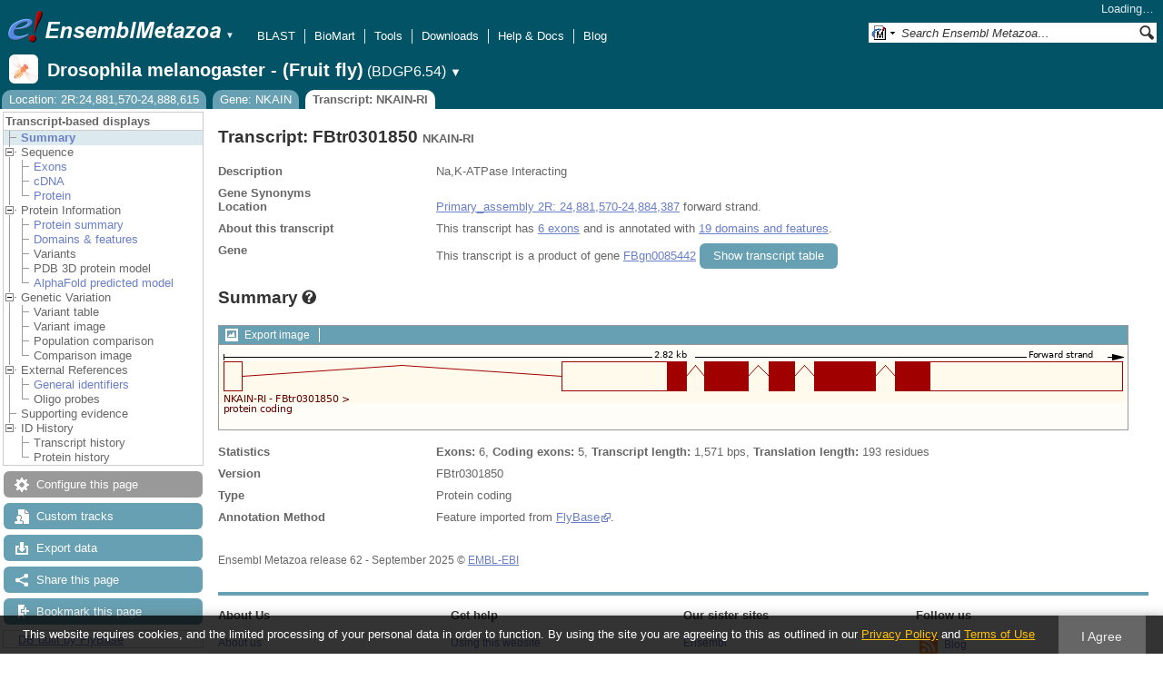

--- FILE ---
content_type: text/html; charset=utf-8
request_url: http://metazoa.ensembl.org/Drosophila_melanogaster/Transcript/Summary?db=core;g=FBgn0085442;r=2R:24881570-24888615;t=FBtr0301850
body_size: 25342
content:
<!DOCTYPE html>
<html lang="en-gb">

<head>
  <title>Transcript: FBtr0301850 (NKAIN-RI) - Summary - Drosophila_melanogaster - Ensembl Genomes 62</title>

<!--[if lte IE 7]><link rel="stylesheet" type="text/css" media="all" href="/minified/9314eaf2a3988d59e244669404b3e25e.ie7.css"/><![endif]--><!--[if gt IE 7]><link rel="stylesheet" type="text/css" media="all" href="/minified/9314eaf2a3988d59e244669404b3e25e.css"/><![endif]--><!--[if !IE]><!--><link rel="stylesheet" type="text/css" media="all" href="/minified/9314eaf2a3988d59e244669404b3e25e.css"/><!--<![endif]--><!--[if lte IE 7]><link rel="stylesheet" type="text/css" media="all" href="/minified/494d93b0683e12e03c8ed437c182abca.image.ie7.css"/><![endif]--><!--[if gt IE 7]><link rel="stylesheet" type="text/css" media="all" href="/minified/494d93b0683e12e03c8ed437c182abca.image.css"/><![endif]--><!--[if !IE]><!--><link rel="stylesheet" type="text/css" media="all" href="/minified/494d93b0683e12e03c8ed437c182abca.image.css"/><!--<![endif]-->
  <link href="/i/ensembl-favicon.png" rel="icon" type="image/png" />
  <link type="image/png" href="/apple-touch-icon.png" rel="apple-touch-icon" />
  <link type="application/opensearchdescription+xml" title="Ensembl (All)" href="//metazoa.ensembl.org/opensearch/all.xml" rel="search" />
  <link type="application/opensearchdescription+xml" title="Ensembl (D.mel)" href="//metazoa.ensembl.org/opensearch/Drosophila_melanogaster.xml" rel="search" />

  <meta name="description" content="Ensembl Metazoa is a genome-centric portal for metazoan species of scientific interest" />
<meta name="viewport" content="target-densitydpi=device-dpi, width=device-width, initial-scale=1.0, maximum-scale=2.0, user-scalable=yes" />
<script>var prefetch = [];</script>
<script defer type="text/javascript" src="/minified/62f2f8eefe0bc5e5c9c3e9b1a9b0fb17.js"></script>
<script defer type="text/javascript" src="/minified/42379d990f45f21277c50da381aea197.js"></script>

</head>
<body class="mac" data-pace="2" id="ensembl-webpage">

  <div id="min_width_container">
    <div id="min_width_holder">
    
    <!-- Announcement Banner -->    
        
    <!-- /Announcement Banner -->

      <div id="masthead" class="js_panel bar_and_tabs">
        <input type="hidden" class="panel_type" value="Masthead" />
        <div class="logo_holder"><a href="/"><img src="/i/e.png" alt="Ensembl Genomes Home" title="Ensembl Genomes Home" class="print_hide" style="width:43px;height:40px" /></a><a href="/"><img src="/i/ensemblMetazoa.png" alt="Ensembl Metazoa Home" title="Ensembl Metazoa Home" class="print_hide" style="width:195px;height:40px" /></a><img src="/i/e-ensembl_print.gif" alt="Ensembl Metazoa Home" title="Ensembl Metazoa Home" class="screen_hide_inline" style="width:195px;height:40px" />
    <span class="print_hide">
      <span id="site_menu_button">&#9660;</span>
      <ul id="site_menu" style="display:none">
        <li><a href="http://www.ensemblgenomes.org">Ensembl Genomes</a></li>
        <li><a href="http://bacteria.ensembl.org">Ensembl Bacteria</a></li>
        <li><a href="http://protists.ensembl.org">Ensembl Protists</a></li>
        <li><a href="http://fungi.ensembl.org">Ensembl Fungi</a></li>
        <li><a href="http://plants.ensembl.org">Ensembl Plants</a></li>
        <li><a href="http://metazoa.ensembl.org">Ensembl Metazoa</a></li>
        <li><a href="http://www.ensembl.org">Ensembl (vertebrates)</a></li>
      </ul>
    </span>
  </div>
        <div class="mh print_hide">
          <div class="account_holder"><div class="_account_holder"><div class="account-loading">Loading&hellip;</div><form action="/Ajax/accounts_dropdown"></form></div></div>
          <div class="tools_holder"><ul class="tools"><li><a class="constant" href="/Drosophila_melanogaster/Tools/Blast?g=FBgn0085442;r=2R:24881570-24888615;t=FBtr0301850">BLAST</a></li><li><a class="constant" href="/biomart/martview">BioMart</a></li><li><a class="constant" href="/tools.html">Tools</a></li><li><a class="constant" href="/info/data/ftp/index.html">Downloads</a></li><li><a class="constant" href="/info/">Help &amp; Docs</a></li><li class="last"><a class="constant" target="_blank" href="http://www.ensembl.info">Blog</a></li></ul><div class="more"><a href="#">More <span class="arrow">&#9660;</span></a></div></div>
          <div class="search_holder print_hide">
    <div id="searchPanel" class="js_panel">
      <input type="hidden" class="panel_type" value="SearchBox" />
      <form action="/Drosophila_melanogaster/Psychic">
        <div class="search print_hide">
          <div class="sites button">
            <img class="search_image no-sprite badge-16" src="/i/search/ensemblunit.gif" alt="" />
            <img src="/i/search/down.gif" style="width:7px" alt="" />
            <input type="hidden" name="site" value="ensemblunit" />
          </div>
          <div>
            <label class="hidden" for="se_q">Search terms</label>
            <input class="query inactive" id="se_q" type="text" name="q" value="Search Ensembl Metazoa&hellip;" data-role="none" onkeydown="if (event.keyCode == 13) { $(this).closest('form').submit(); return false; }" />
          </div>
          <div class="button"><img src="/i/16/search.png" alt="Search&nbsp;&raquo;" onClick="$(this).closest('form').submit()" /></div>
        </div>
        <div class="site_menu hidden">
          <div class="ensemblthis"><img class="no-sprite" src="/i/search/ensembl.gif" class="badge-16" alt="Search Drosophila melanogaster - (Fruit fly)"/>Search Drosophila melanogaster - (Fruit fly)<input type="hidden" value="Search Drosophila melanogaster - (Fruit fly)&hellip;" /></div>
<div class="ensemblunit"><img class="no-sprite" src="/i/search/ensemblunit.gif" class="badge-16" alt="Search Ensembl Metazoa"/>Search Ensembl Metazoa<input type="hidden" value="Search Ensembl Metazoa&hellip;" /></div>
<div class="ensembl_genomes"><img class="no-sprite" src="/i/search/ensembl_genomes.gif" class="badge-16" alt="Search Ensembl Genomes"/>Search Ensembl Genomes<input type="hidden" value="Search Ensembl Genomes&hellip;" /></div>
<div class="ensembl_all"><img class="no-sprite" src="/i/search/ensembl.gif" class="badge-16" alt="Search all species"/>Search all species<input type="hidden" value="Search all species&hellip;" /></div>
<div class="ebi"><img class="no-sprite" src="/i/search/ebi.gif" class="badge-16" alt="Search EBI"/>Search EBI<input type="hidden" value="Search EBI&hellip;" /></div>

        </div>
      </form>
    </div>
  </div>
        </div>
  
        <div class="spbar_holder"><span class="header"><a href="/Drosophila_melanogaster/Info/Index?db=core;g=FBgn0085442;r=2R:24881570-24888615;t=FBtr0301850"><img src="/i/species/Drosophila_melanogaster.png" class="badge-32"><span class="species">Drosophila melanogaster - (Fruit fly)</span> <span class="more">(BDGP6.54)</span></a></span> <span class="dropdown"><a class="toggle species" href="#" rel="species">&#9660;</a></span> <div class="dropdown species"><h4>Favourite species</h4><ul><li><a class="constant" href="/Caenorhabditis_elegans/Info/Index">Caenorhabditis elegans (Nematode, N2)</a></li><li><a class="constant" href="/Anopheles_gambiae/Info/Index">Anopheles gambiae (African malaria mosquito, PEST) - GCA_000005575.1</a></li><li><a class="constant" href="/Drosophila_melanogaster/Info/Index">Drosophila melanogaster - (Fruit fly)</a></li><li><a class="constant" href="/Apis_mellifera/Info/Index">Apis mellifera (Honey bee, DH4)</a></li><li><a class="constant" href="/Bombyx_mori/Info/Index"></a></li><li><a class="constant" href="/Octopus_bimaculoides/Info/Index"></a></li></ul><div style="clear: both;padding:1px 0;background:none"></div><h4>All species</h4><ul><li><a class="constant" href="/Acanthaster_planci_gca001949145v1/Info/Index">Acanthaster planci (Crown-of-thorns starfish)</a></li><li><a class="constant" href="/Acromyrmex_echinatior_gca000204515v1rs/Info/Index">Acromyrmex echinatior (Panamanian leaf-cutter ant)</a></li><li><a class="constant" href="/Acropora_millepora_gca013753865v1/Info/Index">Acropora millepora (Stony coral, JS-1)</a></li><li><a class="constant" href="/Actinia_equina_GCA_011057435.1/Info/Index">Actinia equina (Beadlet anemone, AE1)</a></li><li><a class="constant" href="/Actinia_tenebrosa_gca009602425v1/Info/Index">Actinia tenebrosa (Australian red waratah sea anemone)</a></li><li><a class="constant" href="/Acyrthosiphon_pisum_gca005508785v2rs/Info/Index">Acyrthosiphon pisum (Pea aphid, AL4f)</a></li><li><a class="constant" href="/Adelges_cooleyi_gca023614345v1rs/Info/Index">Adelges cooleyi (Spruce gall adelgid, 19-005CV)</a></li><li><a class="constant" href="/Adineta_vaga/Info/Index">Adineta vaga (Rotifer)</a></li><li><a class="constant" href="/Aedes_aegypti_lvpagwg/Info/Index">Aedes aegypti (Yellow fever mosquito, LVP_AGWG)</a></li><li><a class="constant" href="/Aedes_albopictus_gca035046485v1rs/Info/Index">Aedes albopictus - (Asian tiger mosquito, Foshan)</a></li><li><a class="constant" href="/Aethina_tumida_gca024364675v1rs/Info/Index">Aethina tumida (Small hive beetle, Nest 87)</a></li><li><a class="constant" href="/Agrilus_planipennis_gca000699045v2/Info/Index">Agrilus planipennis (Emerald ash borer, EAB-ADULT)</a></li><li><a class="constant" href="/Amblyomma_americanum_gca030143305v2gb/Info/Index">Amblyomma americanum</a></li><li><a class="constant" href="/Amblyteles_armatorius_gca933228735v1/Info/Index">Amblyteles armatorius (Ichneumon Wasp, reference)</a></li><li><a class="constant" href="/Amphibalanus_amphitrite_gca019059575v1/Info/Index">Amphibalanus amphitrite (Acorn barnacle, SeventyFive)</a></li><li><a class="constant" href="/Amphimedon_queenslandica_gca000090795v2rs/Info/Index">Amphimedon queenslandica (Demosponge)</a></li><li><a class="constant" href="/Amyelois_transitella_gca032362555v1rs/Info/Index">Amyelois transitella (Moths, CPQ)</a></li><li><a class="constant" href="/Anastrepha_ludens_gca028408465v1rs/Info/Index">Anastrepha ludens (Mexican fruit fly, Willacy)</a></li><li><a class="constant" href="/Anastrepha_obliqua_gca027943255v1rs/Info/Index">Anastrepha obliqua (WestIndian fruit fly, idAnaObli1)</a></li><li><a class="constant" href="/Ancistrocerus_nigricornis_gca916049575v1/Info/Index">Ancistrocerus nigricornis (Potter wasp, reference)</a></li><li><a class="constant" href="/Anneissia_japonica_gca011630105v1/Info/Index">Anneissia japonica (Sea lily, Jap-2015-1)</a></li><li><a class="constant" href="/Anopheles_albimanus_gca000349125v2vb/Info/Index">Anopheles albimanus - (Mosquito, ALBI9_A)</a></li><li><a class="constant" href="/Anopheles_albimanus_gcf013758885v1rs/Info/Index">Anopheles albimanus - (Mosquitos, STELCA)</a></li><li><a class="constant" href="/Anopheles_arabiensis/Info/Index">Anopheles arabiensis (Mosquito, Dongola)</a></li><li><a class="constant" href="/Anopheles_atroparvus_GCA_914969975.1/Info/Index">Anopheles atroparvus (Mosquito, Infravec2 EBRE)</a></li><li><a class="constant" href="/Anopheles_christyi/Info/Index">Anopheles christyi (Mosquito, ACHKN1017)</a></li><li><a class="constant" href="/Anopheles_coluzzii_gca943734685v1rs/Info/Index">Anopheles coluzzii (Mosquitos)</a></li><li><a class="constant" href="/Anopheles_coluzzii_gca004136515v2vb/Info/Index">Anopheles coluzzii - (Mosquito, Ngousso)</a></li><li><a class="constant" href="/Anopheles_culicifacies/Info/Index">Anopheles culicifacies (Mosquito, A-37)</a></li><li><a class="constant" href="/Anopheles_darlingi_gca943734745v1rs/Info/Index">Anopheles darlingi (American malaria mosquito) - GCA_943734745.1</a></li><li><a class="constant" href="/Anopheles_darlingi/Info/Index">Anopheles darlingi (American malaria mosquito, Coari)</a></li><li><a class="constant" href="/Anopheles_dirus/Info/Index">Anopheles dirus (Mosquito, WRAIR2)</a></li><li><a class="constant" href="/Anopheles_epiroticus/Info/Index">Anopheles epiroticus (Mosquito, Epiroticus2)</a></li><li><a class="constant" href="/Anopheles_farauti/Info/Index">Anopheles farauti (Mosquito, FAR1)</a></li><li><a class="constant" href="/Anopheles_funestus_gca943734845v1rs/Info/Index">Anopheles funestus (African malaria mosquito)</a></li><li><a class="constant" href="/Anopheles_funestus/Info/Index">Anopheles funestus (African malaria mosquito, FUMOZ)</a></li><li><a class="constant" href="/Anopheles_gambiae/Info/Index">Anopheles gambiae (African malaria mosquito, PEST) - GCA_000005575.1</a></li><li><a class="constant" href="/Anopheles_gambiae_gca943734735v2vb/Info/Index">Anopheles gambiae - (African malaria mosquito)</a></li><li><a class="constant" href="/Anopheles_maculatus/Info/Index">Anopheles maculatus (Mosquito, maculatus3)</a></li><li><a class="constant" href="/Anopheles_melas/Info/Index">Anopheles melas (Mosquito, CM1001059_A)</a></li><li><a class="constant" href="/Anopheles_merus/Info/Index">Anopheles merus (Mosquito, MAF)</a></li><li><a class="constant" href="/Anopheles_minimus/Info/Index">Anopheles minimus (Mosquito, MINIMUS1)</a></li><li><a class="constant" href="/Anopheles_quadriannulatus_gca000349065v1vb/Info/Index">Anopheles quadriannulatus - (Mosquito, SANGWE)</a></li><li><a class="constant" href="/Anopheles_sinensis_china/Info/Index">Anopheles sinensis (Mosquito, China)</a></li><li><a class="constant" href="/Anopheles_sinensis/Info/Index">Anopheles sinensis (Mosquito, SINENSIS)</a></li><li><a class="constant" href="/Anopheles_stephensi_indian/Info/Index">Anopheles stephensi (Asian malaria mosquito, Indian)</a></li><li><a class="constant" href="/Anopheles_stephensi/Info/Index">Anopheles stephensi (Asian malaria mosquito, SDA-500)</a></li><li><a class="constant" href="/Anoplophora_glabripennis_gca000390285v2/Info/Index">Anoplophora glabripennis (Asian long-horned beetle, ALB-LARVAE)</a></li><li><a class="constant" href="/Anthonomus_grandis_gca022605725v3rs/Info/Index">Anthonomus grandis grandis (Boll weevil)</a></li><li><a class="constant" href="/Aphidius_gifuensis_gca014905175v1/Info/Index">Aphidius gifuensis (Parasitoid wasp, YNYX2018)</a></li><li><a class="constant" href="/Apis_dorsata_gca000469605v1rs/Info/Index">Apis dorsata (Giant honeybee)</a></li><li><a class="constant" href="/Apis_florea_gca000184785v2rs/Info/Index">Apis florea (Dwarf honeybee)</a></li><li><a class="constant" href="/Apis_mellifera/Info/Index">Apis mellifera (Honey bee, DH4)</a></li><li><a class="constant" href="/Aplysia_californica_gca000002075v2/Info/Index">Aplysia californica (California sea hare, F4 #8)</a></li><li><a class="constant" href="/Argiope_bruennichi_gcf947563725v1rs/Info/Index">Argiope bruennichi (Wasp spider)</a></li><li><a class="constant" href="/Ascaris_suum_prjna62057/Info/Index">Ascaris suum (Pig roundworm, AG01)</a></li><li><a class="constant" href="/Asterias_rubens_GCA_902459465.3/Info/Index">Asterias rubens (European starfish)</a></li><li><a class="constant" href="/Athalia_rosae_gca917208135v1/Info/Index">Athalia rosae (Coleseed sawfly, reference)</a></li><li><a class="constant" href="/Atta_cephalotes/Info/Index">Atta cephalotes (Leaf-cutter ant)</a></li><li><a class="constant" href="/Bactrocera_dorsalis_gca023373825v1rs/Info/Index">Bactrocera dorsalis - (Oriental fruit fly, Fly_Bdor)</a></li><li><a class="constant" href="/Bactrocera_latifrons_gca001853355v1/Info/Index">Bactrocera latifrons (Solanum fruit fly, USDA-ARS-PBARC rearing strain)</a></li><li><a class="constant" href="/Bactrocera_neohumeralis_gca024586455v2rs/Info/Index">Bactrocera neohumeralis (Lesser Queensland fruit fly, Rockhampton)</a></li><li><a class="constant" href="/Bactrocera_oleae_gca001188975v4rs/Info/Index">Bactrocera oleae (Olive fruit fly, Demokritus)</a></li><li><a class="constant" href="/Bactrocera_tryoni_gca016617805v2/Info/Index">Bactrocera tryoni (Queensland fruitfly, S06)</a></li><li><a class="constant" href="/Belgica_antarctica/Info/Index">Belgica antarctica (Antarctic midge)</a></li><li><a class="constant" href="/Bemisia_tabaci_asiaii5/Info/Index">Bemisia tabaci (Silverleaf whitefly, Asia II-5)</a></li><li><a class="constant" href="/Bemisia_tabaci_ssa1nig/Info/Index">Bemisia tabaci (Silverleaf whitefly, SSA1-SG1 Ng)</a></li><li><a class="constant" href="/Bemisia_tabaci_ssa1ug/Info/Index">Bemisia tabaci (Silverleaf whitefly, SSA1-SG1 Ug)</a></li><li><a class="constant" href="/Bemisia_tabaci_ssa2nig/Info/Index">Bemisia tabaci (Silverleaf whitefly, SSA2 Ng)</a></li><li><a class="constant" href="/Bemisia_tabaci_ssa3nig/Info/Index">Bemisia tabaci (Silverleaf whitefly, SSA3 Ng)</a></li><li><a class="constant" href="/Bemisia_tabaci_uganda1/Info/Index">Bemisia tabaci (Silverleaf whitefly, Uganda-1)</a></li><li><a class="constant" href="/Bicyclus_anynana_gca947172395v1/Info/Index">Bicyclus anynana - (squinting bush brown, reference)</a></li><li><a class="constant" href="/Biomphalaria_glabrata_gca947242115v1rs/Info/Index">Biomphalaria glabrata (Bloodfluke planorb) - GCA_947242115.1</a></li><li><a class="constant" href="/Bombus_affinis_gca024516045v2rs/Info/Index">Bombus affinis (Rusty patched bumble bee, iyBomAffi1)</a></li><li><a class="constant" href="/Bombus_huntii_gca024542735v1rs/Info/Index">Bombus huntii (Hunt's bumblebee, Logan2020A)</a></li><li><a class="constant" href="/Bombus_impatiens_gca000188095v4/Info/Index">Bombus impatiens (Common eastern bumblebee)</a></li><li><a class="constant" href="/Bombus_terrestris_gca910591885v2/Info/Index">Bombus terrestris (buff-tailed bumblebee, reference)</a></li><li><a class="constant" href="/Bombus_vancouverensis_gca011952275v1rs/Info/Index">Bombus vancouverensis nearcticus (Montane Bumble Bee, JDL1245)</a></li><li><a class="constant" href="/Bombyx_mandarina_gca003987935v1rs/Info/Index">Bombyx mandarina (Wild silkworm, Bman2017)</a></li><li><a class="constant" href="/Bombyx_mori_gcf030269925v1rs/Info/Index">Bombyx mori (Silk Moth) - GCF_030269925.1 [RefSeq annotation]</a></li><li><a class="constant" href="/Bradysia_coprophila_gca014529535v1rs/Info/Index">Bradysia coprophila (Black fungus gnats, Holo2)</a></li><li><a class="constant" href="/Branchiostoma_lanceolatum/Info/Index">Branchiostoma lanceolatum (Amphioxus)</a></li><li><a class="constant" href="/Branchiostoma_lanceolatum_gca035083965v1rs/Info/Index">Branchiostoma lanceolatum (Amphioxus, klBraLanc5)</a></li><li><a class="constant" href="/Brugia_malayi_prjna10729/Info/Index">Brugia malayi (Nematode, FR3)</a></li><li><a class="constant" href="/Caenorhabditis_brenneri_prjna20035/Info/Index">Caenorhabditis brenneri (Nematode)</a></li><li><a class="constant" href="/Caenorhabditis_briggsae_prjna10731/Info/Index">Caenorhabditis briggsae (Nematode)</a></li><li><a class="constant" href="/Caenorhabditis_elegans/Info/Index">Caenorhabditis elegans (Nematode, N2)</a></li><li><a class="constant" href="/Caenorhabditis_japonica_prjna12591/Info/Index">Caenorhabditis japonica (Nematode)</a></li><li><a class="constant" href="/Caenorhabditis_remanei_prjna53967/Info/Index">Caenorhabditis remanei (Nematode)</a></li><li><a class="constant" href="/Caenorhabditis_remanei_gca010183535v1rs/Info/Index">Caenorhabditis remanei (Nematode, PX506)</a></li><li><a class="constant" href="/Camponotus_floridanus_gca003227725v1rs/Info/Index">Camponotus floridanus (Florida carpenter ant, SB8)</a></li><li><a class="constant" href="/Capitella_teleta/Info/Index">Capitella teleta (Bristle worm)</a></li><li><a class="constant" href="/Cataglyphis_hispanica_gca021464435v1rs/Info/Index">Cataglyphis hispanica (Desert ant, Lineage 1)</a></li><li><a class="constant" href="/Centruroides_sculpturatus_gca000671375v2/Info/Index">Centruroides sculpturatus (Bark scorpion, CEXI.00-Female)</a></li><li><a class="constant" href="/Ceratitis_capitata_gca000347755v4/Info/Index">Ceratitis capitata (Mediterranean fruit fly)</a></li><li><a class="constant" href="/Chelonus_insularis_gca013357705v1rs/Info/Index">Chelonus insularis (Parasitoid wasp, UGA/USDA-ARS -01)</a></li><li><a class="constant" href="/Cherax_quadricarinatus_gca026875155v2rs/Info/Index">Cherax quadricarinatus (Australian red claw crayfish, HC-2022)</a></li><li><a class="constant" href="/Chrysoperla_carnea_gcf905475395v1rs/Info/Index">Chrysoperla carnea (Green lacewing)</a></li><li><a class="constant" href="/Cimex_lectularius/Info/Index">Cimex lectularius (Bed bug, Harlan)</a></li><li><a class="constant" href="/Clytia_hemisphaerica_gca902728285/Info/Index">Clytia hemisphaerica (Jellyfish, Z4C2)</a></li><li><a class="constant" href="/Contarinia_nasturtii_gca009176525v2rs/Info/Index">Contarinia nasturtii (Swede midge, CC-2019)</a></li><li><a class="constant" href="/Copidosoma_floridanum_gca000648655v2/Info/Index">Copidosoma floridanum (Parasitoid wasp, CFLO.00-Male)</a></li><li><a class="constant" href="/Coremacera_marginata_gca914767935v1/Info/Index">Coremacera marginata (Sieve-winged Snailkiller, reference)</a></li><li><a class="constant" href="/Cotesia_glomerata_gca020080835v1/Info/Index">Cotesia glomerata (White butterfly parasite wasp, CgM1)</a></li><li><a class="constant" href="/Crassostrea_angulata_gca025612915v2rs/Info/Index">Crassostrea angulata (Portuguese oyster, pt1a10)</a></li><li><a class="constant" href="/Crassostrea_virginica_gca002022765v4/Info/Index">Crassostrea virginica (Eastern oyster, RU13XGHG1-28)</a></li><li><a class="constant" href="/Cryptotermes_secundus_gca002891405v2rs/Info/Index">Cryptotermes secundus (Drywood termite)</a></li><li><a class="constant" href="/Ctenocephalides_felis_gca003426905v1rs/Info/Index">Ctenocephalides felis (Cat flea, EL2017-DRISC)</a></li><li><a class="constant" href="/Culex_pipiens_gca016801865v2rs/Info/Index">Culex pipiens pallens (Northern house mosquito, TS)</a></li><li><a class="constant" href="/Culex_quinquefasciatus_gca015732765v1vb/Info/Index">Culex quinquefasciatus (Southern house mosquito, JHB)</a></li><li><a class="constant" href="/Culicoides_brevitarsis_gcf036172545v1rs/Info/Index">Culicoides brevitarsis (Biting midge, CSIRO-B50_1)</a></li><li><a class="constant" href="/Culicoides_sonorensis/Info/Index">Culicoides sonorensis (Biting Midge)</a></li><li><a class="constant" href="/Cydia_pomonella_gcf033807575v1rs/Info/Index">Cydia pomonella (The codling moth, Wapato2018A) - GCF_033807575.1 [RefSeq annotation]</a></li><li><a class="constant" href="/Cylas_formicarius_gca029955315v1rs/Info/Index">Cylas formicarius (Sweet potato weevil, icCylForm1)</a></li><li><a class="constant" href="/Daktulosphaira_vitifoliae_gca025091365v1rs/Info/Index">Daktulosphaira vitifoliae (Grape phylloxera, Bord-2020)</a></li><li><a class="constant" href="/Danaus_plexippus_gca018135715v1/Info/Index">Danaus plexippus - (monarch butterfly, reference)</a></li><li><a class="constant" href="/Danaus_plexippus_gca009731565v1/Info/Index">Danaus plexippus plexippus (Monarch butterfly, F-2)</a></li><li><a class="constant" href="/Daphnia_carinata_gca022539665v3rs/Info/Index">Daphnia carinata (Water flea, CSIRO-1)</a></li><li><a class="constant" href="/Daphnia_magna_gca020631705v2/Info/Index">Daphnia magna (Fresh water planktonic, NIES)</a></li><li><a class="constant" href="/Daphnia_pulex_gca021134715v1rs/Info/Index">Daphnia pulex (Common water flea, KAP4)</a></li><li><a class="constant" href="/Daphnia_pulicaria_gca021234035v2rs/Info/Index">Daphnia pulicaria (Water flea, SC F1-1A)</a></li><li><a class="constant" href="/Dendroctonus_ponderosae_gca020466585v2rs/Info/Index">Dendroctonus ponderosae (Mountain pine beetle, FM_Combo_2020)</a></li><li><a class="constant" href="/Dendronephthya_gigantea_gca004324835v1/Info/Index">Dendronephthya gigantea (Carnation coral, DGI-Jeju-01)</a></li><li><a class="constant" href="/Dermacentor_andersoni_gca023375885v2rs/Info/Index">Dermacentor andersoni (Rocky Mountain wood tick, qqDerAnde1)</a></li><li><a class="constant" href="/Dermacentor_silvarum_gca013339745v2rs/Info/Index">Dermacentor silvarum (Tick, Dsil-2018)</a></li><li><a class="constant" href="/Dermatophagoides_pteronyssinus_gca001901225v2/Info/Index">Dermatophagoides pteronyssinus (European house dust mite, airmid)</a></li><li><a class="constant" href="/Diabrotica_virgifera_gca917563875v2rs/Info/Index">Diabrotica virgifera virgifera (Western corn rootworm)</a></li><li><a class="constant" href="/Diaphorina_citri_gca000475195v1rs/Info/Index">Diaphorina citri (Asian citrus psyllid)</a></li><li><a class="constant" href="/Dimorphilus_gyrociliatus_gca904063045v1/Info/Index">Dimorphilus gyrociliatus (Segmented worms)</a></li><li><a class="constant" href="/Dinothrombium_tinctorium/Info/Index">Dinothrombium tinctorium (Red velvet mite, UoL-WK)</a></li><li><a class="constant" href="/Diorhabda_carinulata_gca026250575v1rs/Info/Index">Diorhabda carinulata (Northern tamarisk beetle, Delta)</a></li><li><a class="constant" href="/Diorhabda_sublineata_gca026230105v1rs/Info/Index">Diorhabda sublineata (Subtropical tamarisk beetle, icDioSubl1.1)</a></li><li><a class="constant" href="/Diuraphis_noxia_gca001186385v1/Info/Index">Diuraphis noxia (Russian wheat aphid, RWA2)</a></li><li><a class="constant" href="/Dreissena_polymorpha_gca020536995v1rs/Info/Index">Dreissena polymorpha (Zebra mussel, Duluth1)</a></li><li><a class="constant" href="/Drosophila_albomicans_gca009650485v2rs/Info/Index">Drosophila albomicans (Fruit fly, 15112-1751.03)</a></li><li><a class="constant" href="/Drosophila_ananassae_gca017639315v2rs/Info/Index">Drosophila ananassae (Fruit fly, 14024-0371.13)</a></li><li><a class="constant" href="/Drosophila_arizonae_gca001654025v1rs/Info/Index">Drosophila arizonae (Fruit fly, ariz_Son04)</a></li><li><a class="constant" href="/Drosophila_biarmipes_gca025231255v1rs/Info/Index">Drosophila biarmipes (Fruit fly, raj3)</a></li><li><a class="constant" href="/Drosophila_bipectinata_gca030179905v2rs/Info/Index">Drosophila bipectinata (Pomace flies, 14024-0381.07)</a></li><li><a class="constant" href="/Drosophila_busckii_gca011750605v1rs/Info/Index">Drosophila busckii (Fruit fly, San Diego stock center stock number 13000-0081.31)</a></li><li><a class="constant" href="/Drosophila_elegans_gca018152505v1rs/Info/Index">Drosophila elegans (Pomace flies, 14027-0461.03)</a></li><li><a class="constant" href="/Drosophila_erecta_gca003286155v2rs/Info/Index">Drosophila erecta (Fruit fly, 14021-0224.00,06,07)</a></li><li><a class="constant" href="/Drosophila_eugracilis_gca018153835v1rs/Info/Index">Drosophila eugracilis (Fruit fly, 14026-0451.02)</a></li><li><a class="constant" href="/Drosophila_ficusphila_gca018152265v1rs/Info/Index">Drosophila ficusphila (Fruit fly, 14025-0441.05)</a></li><li><a class="constant" href="/Drosophila_grimshawi_gca018153295v1rs/Info/Index">Drosophila grimshawi (Fruit fly, 15287-2541.00)</a></li><li><a class="constant" href="/Drosophila_guanche_gca900245975v1rs/Info/Index">Drosophila guanche (Fruit fly)</a></li><li><a class="constant" href="/Drosophila_gunungcola_gca025200985v1rs/Info/Index">Drosophila gunungcola (Fruit fly, Sukarami)</a></li><li><a class="constant" href="/Drosophila_hydei_gca003285905v2rs/Info/Index">Drosophila hydei (Fruit fly, 15085-1641.00,03,60)</a></li><li><a class="constant" href="/Drosophila_innubila_gca004354385v1rs/Info/Index">Drosophila innubila (Fruit fly, TH190305)</a></li><li><a class="constant" href="/Drosophila_kikkawai_gca030179895v2rs/Info/Index">Drosophila kikkawai (Pomace flies, 14028-0561.14)</a></li><li><a class="constant" href="/Drosophila_mauritiana_gca004382145v1rs/Info/Index">Drosophila mauritiana (Fruit fly, mau12)</a></li><li><a class="constant" href="/Drosophila_melanogaster/Info/Index">Drosophila melanogaster - (Fruit fly)</a></li><li><a class="constant" href="/Drosophila_miranda_gca003369915v2rs/Info/Index">Drosophila miranda (Fruit fly, MSH22)</a></li><li><a class="constant" href="/Drosophila_mojavensis_gca018153725v1rs/Info/Index">Drosophila mojavensis (Fruit fly, 15081-1352.22)</a></li><li><a class="constant" href="/Drosophila_montana_gca035044405v1rs/Info/Index">Drosophila montana (Pomace flies, Dmon_TW-CO22-7)</a></li><li><a class="constant" href="/Drosophila_nasuta_gca023558535v2rs/Info/Index">Drosophila nasuta (Pomace flies, 15112-1781.00)</a></li><li><a class="constant" href="/Drosophila_navojoa_gca001654015v2rs/Info/Index">Drosophila navojoa (Fruit fly, navoj_Jal97)</a></li><li><a class="constant" href="/Drosophila_novamexicana_gca003285875v3rs/Info/Index">Drosophila novamexicana (Pomace flies, 15010-1031.04,08,12)</a></li><li><a class="constant" href="/Drosophila_obscura_gca018151105v1rs/Info/Index">Drosophila obscura (Fruit fly, BZ-5 IFL)</a></li><li><a class="constant" href="/Drosophila_persimilis_gca003286085v2rs/Info/Index">Drosophila persimilis (Fruit fly, 14011-0111.01,24,50)</a></li><li><a class="constant" href="/Drosophila_pseudoobscura_gca009870125v2rs/Info/Index">Drosophila pseudoobscura (Fruit fly, MV2-25)</a></li><li><a class="constant" href="/Drosophila_pseudoobscura/Info/Index">Drosophila pseudoobscura pseudoobscura (Fruit fly, MV2-25)</a></li><li><a class="constant" href="/Drosophila_rhopaloa_gca018152115v1rs/Info/Index">Drosophila rhopaloa (Fruit fly, 14029-0021.01)</a></li><li><a class="constant" href="/Drosophila_santomea_gca016746245v2rs/Info/Index">Drosophila santomea (Fruit fly, STO CAGO 1482)</a></li><li><a class="constant" href="/Drosophila_sechellia_gca004382195v2rs/Info/Index">Drosophila sechellia (Fruit fly, sech25)</a></li><li><a class="constant" href="/Drosophila_serrata_gca002093755v2rs/Info/Index">Drosophila serrata (Pomace flies, Fors4)</a></li><li><a class="constant" href="/Drosophila_simulans_gca016746395v2rs/Info/Index">Drosophila simulans (Fruit fly, w501)</a></li><li><a class="constant" href="/Drosophila_subobscura_gca008121235v1rs/Info/Index">Drosophila subobscura (Fruit fly, 14011-0131.10)</a></li><li><a class="constant" href="/Drosophila_subpulchrella_gca014743375v2rs/Info/Index">Drosophila subpulchrella (Fruit fly, 33 F10 #4)</a></li><li><a class="constant" href="/Drosophila_sulfurigaster_gca023558435v2rs/Info/Index">Drosophila sulfurigaster albostrigata (Flies, 15112-1811.04)</a></li><li><a class="constant" href="/Drosophila_suzukii_gca037355615v1rs/Info/Index">Drosophila suzukii (Pomace flies, WT10)</a></li><li><a class="constant" href="/Drosophila_takahashii_gca030179915v2rs/Info/Index">Drosophila takahashii (Pomace flies, IR98-3 E-12201)</a></li><li><a class="constant" href="/Drosophila_teissieri_gca016746235v2rs/Info/Index">Drosophila teissieri (Fruit fly, GT53w)</a></li><li><a class="constant" href="/Drosophila_tropicalis_gca018151085v1rs/Info/Index">Drosophila tropicalis (Pomace flies, 14030-0801.00)</a></li><li><a class="constant" href="/Drosophila_virilis_gca030788295v1rs/Info/Index">Drosophila virilis (Pomace flies, 15010-1051.87)</a></li><li><a class="constant" href="/Drosophila_willistoni_gca018902025v2rs/Info/Index">Drosophila willistoni (Fruit fly, 14030-0811.24)</a></li><li><a class="constant" href="/Drosophila_yakuba_gca016746365v2rs/Info/Index">Drosophila yakuba (Fruit fly, Tai18E2)</a></li><li><a class="constant" href="/Dufourea_novaeangliae_gca001272555v1rs/Info/Index">Dufourea novaeangliae (Bee, 0120121106)</a></li><li><a class="constant" href="/Echinococcus_granulosus_gca000524195v1rs/Info/Index">Echinococcus granulosus (Dog tapeworm)</a></li><li><a class="constant" href="/Eriocheir_sinensis_gca024679095v1rs/Info/Index">Eriocheir sinensis (Chinese mitten crab)</a></li><li><a class="constant" href="/Eufriesea_mexicana_gca001483705v1rs/Info/Index">Eufriesea mexicana (Bee, 0111107269)</a></li><li><a class="constant" href="/Eufriesea_mexicana_gca001483705v2rs/Info/Index">Eufriesea mexicana (Mexican orchid bee, 0111107269)</a></li><li><a class="constant" href="/Eurytemora_carolleeae_gcf000591075v1rs/Info/Index">Eurytemora carolleeae (European estuarine calanoid copepod)</a></li><li><a class="constant" href="/Exaiptasia_diaphana_gca001417965v1/Info/Index">Exaiptasia diaphana (Sea anemone, CC7)</a></li><li><a class="constant" href="/Folsomia_candida/Info/Index">Folsomia candida (Springtail, str. VU population)</a></li><li><a class="constant" href="/Galendromus_occidentalis_gca000255335v2rs/Info/Index">Galendromus occidentalis (Western predatory mite)</a></li><li><a class="constant" href="/Gigantopelta_aegis_gca016097555v1/Info/Index">Gigantopelta aegis (Deep sea snail, Gae_Host)</a></li><li><a class="constant" href="/Glossina_austeni/Info/Index">Glossina austeni (Tsetse fly, TTRI)</a></li><li><a class="constant" href="/Glossina_brevipalpis/Info/Index">Glossina brevipalpis (Tsetse fly, IAEA)</a></li><li><a class="constant" href="/Glossina_fuscipes_gca014805625v1/Info/Index">Glossina fuscipes (Tsetse fly, IAEA_lab_2018)</a></li><li><a class="constant" href="/Glossina_morsitans/Info/Index">Glossina morsitans morsitans (Tsetse fly, Yale) - GCA_001077435.1</a></li><li><a class="constant" href="/Glossina_pallidipes/Info/Index">Glossina pallidipes (Tsetse fly, IAEA)</a></li><li><a class="constant" href="/Glossina_palpalis/Info/Index">Glossina palpalis gambiensis (Tsetse fly, IAEA)</a></li><li><a class="constant" href="/Glyphotaelius_pellucidus_gca936435175v1/Info/Index">Glyphotaelius pellucidus (Caddisflies, reference)</a></li><li><a class="constant" href="/Gordionus_sp_gcf954871325v1rs/Info/Index">Gordionus sp. m RMFG-2023 (Horsehair worms) - GCF_954871325.1 [RefSeq annotation]</a></li><li><a class="constant" href="/Habropoda_laboriosa_gca001263275v1rs/Info/Index">Habropoda laboriosa (Southeastern blueberry bee, 0110345459)</a></li><li><a class="constant" href="/Haemaphysalis_longicornis_gca013339765v2vb/Info/Index">Haemaphysalis longicornis (Longhorned tick, HaeL-2018) - GCA_013339765.2</a></li><li><a class="constant" href="/Halichondria_panicea_gcf963675165v1rs/Info/Index">Halichondria panicea (Breadcrumb sponge)</a></li><li><a class="constant" href="/Haliotis_rubra_gca003918875v1rs/Info/Index">Haliotis rubra (Blacklip abalone, DU_JTF1)</a></li><li><a class="constant" href="/Haliotis_rufescens_gca023055435v1rs/Info/Index">Haliotis rufescens (Red abalone, VD_foot)</a></li><li><a class="constant" href="/Halyomorpha_halys_gca000696795v2rs/Info/Index">Halyomorpha halys (Brown marmorated stink bug, HHAL.00)</a></li><li><a class="constant" href="/Harpegnathos_saltator_gca003227715v2rs/Info/Index">Harpegnathos saltator (Indian jumping ant, DR-91)</a></li><li><a class="constant" href="/Heliconius_melpomene/Info/Index">Heliconius melpomene (Postman butterfly)</a></li><li><a class="constant" href="/Helicoverpa_armigera_gca030705265v1rs/Info/Index">Helicoverpa armigera (Cotton bollworm, CAAS_96S)</a></li><li><a class="constant" href="/Helicoverpa_zea_gca022581195v1rs/Info/Index">Helicoverpa zea (Corn earworm, HzStark_Cry1AcR)</a></li><li><a class="constant" href="/Helobdella_robusta/Info/Index">Helobdella robusta (Freshwater leech)</a></li><li><a class="constant" href="/Hermetia_illucens_gca905115235v1/Info/Index">Hermetia illucens (Black soldier fly)</a></li><li><a class="constant" href="/Hofstenia_miamia/Info/Index">Hofstenia miamia (Panther worm, MS-H3)</a></li><li><a class="constant" href="/Homalodisca_vitripennis_gca021130785v2rs/Info/Index">Homalodisca vitripennis (Glassy winged sharpshooter, AUS2020)</a></li><li><a class="constant" href="/Homarus_americanus_gca018991925v1/Info/Index">Homarus americanus (American lobster, GMGI-L3)</a></li><li><a class="constant" href="/Homarus_gammarus_gca958450375v1/Info/Index">Homarus gammarus (European lobster, reference)</a></li><li><a class="constant" href="/Hyalella_azteca_gca000764305v2/Info/Index">Hyalella azteca (Amphipod, HAZT.00-mixed)</a></li><li><a class="constant" href="/Hyalomma_asiaticum_gca013339685v2vb/Info/Index">Hyalomma asiaticum (Hard-bodied tick, Hyas-2018)</a></li><li><a class="constant" href="/Hydra_vulgaris_gca038396675v1rs/Info/Index">Hydra vulgaris (Swiftwater hydra)</a></li><li><a class="constant" href="/Hydra_vulgaris_gca022113875v1rs/Info/Index">Hydra vulgaris (Swiftwater hydra, 105)</a></li><li><a class="constant" href="/Hydractinia_symbiolongicarpus_gca029227915v2rs/Info/Index">Hydractinia symbiolongicarpus (Hydrozoan, clone_291-10)</a></li><li><a class="constant" href="/Hylaeus_anthracinus_gca026225885v1rs/Info/Index">Hylaeus anthracinus (Anthricinan yellow-faced bee, JK02)</a></li><li><a class="constant" href="/Hylaeus_volcanicus_gca026283585v1rs/Info/Index">Hylaeus volcanicus (Volcano Masked Bee, JK05)</a></li><li><a class="constant" href="/Hymenolepis_microstoma_prjeb124/Info/Index">Hymenolepis microstoma (Rodent tapeworm)</a></li><li><a class="constant" href="/Hypsibius_exemplaris_gca002082055v1/Info/Index">Hypsibius exemplaris (Water bear tardigrade, Z151)</a></li><li><a class="constant" href="/Ichneumon_xanthorius_gca917499995v1/Info/Index">Ichneumon xanthorius (Ichneumon Wasp, reference)</a></li><li><a class="constant" href="/Ischnura_elegans_gcf921293095v1rs/Info/Index">Ischnura elegans (Damselflies) - GCF_921293095.1 [RefSeq annotation]</a></li><li><a class="constant" href="/Ixodes_persulcatus_gca013358835v2vb/Info/Index">Ixodes persulcatus - (Taiga tick)</a></li><li><a class="constant" href="/Ixodes_scapularis_ise6/Info/Index">Ixodes scapularis (Black-legged tick, ISE6)</a></li><li><a class="constant" href="/Ixodes_scapularis_gca016920785v2/Info/Index">Ixodes scapularis (Black-legged tick, PalLabHiFi)</a></li><li><a class="constant" href="/Leguminivora_glycinivorella_gca023078275v1rs/Info/Index">Leguminivora glycinivorella (Soybean pod borer, SPB_JAAS2020)</a></li><li><a class="constant" href="/Lepeophtheirus_salmonis_gca016086655v3rs/Info/Index">Lepeophtheirus salmonis (Salmon louse, Lsal2020)</a></li><li><a class="constant" href="/Leptinotarsa_decemlineata_gca000500325v2/Info/Index">Leptinotarsa decemlineata (Colorado potato beetle, Imidocloprid resistant)</a></li><li><a class="constant" href="/Leptotrombidium_deliense/Info/Index">Leptotrombidium deliense (Harvest mite, UoL-UT)</a></li><li><a class="constant" href="/Limnephilus_lunatus_gca917563855v2/Info/Index">Limnephilus lunatus (Caddisflies, reference)</a></li><li><a class="constant" href="/Limnephilus_marmoratus_gca917880885v1/Info/Index">Limnephilus marmoratus (Caddisflies, reference)</a></li><li><a class="constant" href="/Limnephilus_rhombicus_gca929108145v2/Info/Index">Limnephilus rhombicus (Caddisflies, reference)</a></li><li><a class="constant" href="/Limnoperna_fortunei_gca944474755v1/Info/Index">Limnoperna fortunei (Golden mussel, reference)</a></li><li><a class="constant" href="/Limulus_polyphemus_gca000517525v1/Info/Index">Limulus polyphemus (Atlantic horseshoe crab)</a></li><li><a class="constant" href="/Linepithema_humile_gca040581485v1rs/Info/Index">Linepithema humile (Argentine ant, Giens D197)</a></li><li><a class="constant" href="/Lineus_longissimus_gca910592395v2/Info/Index">Lineus longissimus (Bootlace worm, reference)</a></li><li><a class="constant" href="/Lingula_anatina_gca001039355v2/Info/Index">Lingula anatina (Lamp shell, Amm_Jpn)</a></li><li><a class="constant" href="/Liolophura_japonica_gcf032854445v1rs/Info/Index">Liolophura japonica (Chitons, JHLJ2023) - GCF_032854445.1 [RefSeq annotation]</a></li><li><a class="constant" href="/Loa_loa/Info/Index">Loa loa (Eye worm, Cameroon SouthWest Province isolate)</a></li><li><a class="constant" href="/Lottia_gigantea/Info/Index">Lottia gigantea (Owl limpet)</a></li><li><a class="constant" href="/Lucilia_cuprina/Info/Index">Lucilia cuprina (Australian sheep blowfly, LS)</a></li><li><a class="constant" href="/Lucilia_cuprina_gca022045245v1rs/Info/Index">Lucilia cuprina (Australian sheep blowfly, Lc7/37)</a></li><li><a class="constant" href="/Lucilia_sericata_gca015586225v1rs/Info/Index">Lucilia sericata</a></li><li><a class="constant" href="/Lutzomyia_longipalpis/Info/Index">Lutzomyia longipalpis (Sand fly, Jacobina)</a></li><li><a class="constant" href="/Lutzomyia_longipalpis_gca024334085v1rs/Info/Index">Lutzomyia longipalpis (Sand fly, SR_M1_2022)</a></li><li><a class="constant" href="/Lytechinus_pictus_gca015342785v2rs/Info/Index">Lytechinus pictus (Painted urchin, DCL-2020)</a></li><li><a class="constant" href="/Lytechinus_pictus_gca037042905v1rs/Info/Index">Lytechinus pictus (Painted urchin, F3 Inbred)</a></li><li><a class="constant" href="/Lytechinus_variegatus_gca018143015v1/Info/Index">Lytechinus variegatus (Green sea urchin, NC3)</a></li><li><a class="constant" href="/Machimus_atricapillus_gca933228815v1/Info/Index">Machimus atricapillus (Kite-tailed Robberfly, reference)</a></li><li><a class="constant" href="/Macrobrachium_nipponense_gcf015104395v2rs/Info/Index">Macrobrachium nipponense (Oriental river prawn, FS-2020)</a></li><li><a class="constant" href="/Macrosteles_quadrilineatus_gca028750875v1rs/Info/Index">Macrosteles quadrilineatus (Aster leafhopper, MER2022)</a></li><li><a class="constant" href="/Magallana_gigas_gcf963853765v1rs/Info/Index">Magallana gigas (Pacific oyster)</a></li><li><a class="constant" href="/Malaya_genurostris_gca030247185v2rs/Info/Index">Malaya genurostris (Mosquitos, Urasoe2022)</a></li><li><a class="constant" href="/Manduca_sexta_gca014839805v1rs/Info/Index">Manduca sexta (Tobacco hornworm, Smith_Timp_Sample1)</a></li><li><a class="constant" href="/Mayetiola_destructor/Info/Index">Mayetiola destructor (Hessian fly, Kansas Great Plain)</a></li><li><a class="constant" href="/Megachile_rotundata_gca000220905v1rs/Info/Index">Megachile rotundata (Alfalfa leafcutting bee)</a></li><li><a class="constant" href="/Megaselia_scalaris/Info/Index">Megaselia scalaris (Coffin fly)</a></li><li><a class="constant" href="/Melanaphis_sacchari_gca002803265v2rs/Info/Index">Melanaphis sacchari (Sugarcane aphid, LSU)</a></li><li><a class="constant" href="/Melitaea_cinxia_gca905220565v1/Info/Index">Melitaea cinxia (Glanville fritillary, reference)</a></li><li><a class="constant" href="/Mercenaria_mercenaria_gca014805675v2/Info/Index">Mercenaria mercenaria (Hard clam (quahog), YKG-2019)</a></li><li><a class="constant" href="/Mercenaria_mercenaria_gca021730395v1rs/Info/Index">Mercenaria mercenaria (Northern quahog, notata)</a></li><li><a class="constant" href="/Microctonus_aethiopoides_gca030272935v1cm/Info/Index">Microctonus aethiopoides (Parasitoid wasp, French)</a></li><li><a class="constant" href="/Microctonus_aethiopoides_gca030347275v1cm/Info/Index">Microctonus aethiopoides (Parasitoid wasp, Irish)</a></li><li><a class="constant" href="/Microctonus_aethiopoides_gca030272655v1cm/Info/Index">Microctonus aethiopoides (Parasitoid wasp, Moroccan)</a></li><li><a class="constant" href="/Microctonus_hyperodae_gca030347285v1cm/Info/Index">Microctonus hyperodae (Parasitoid wasp, Lincoln)</a></li><li><a class="constant" href="/Microplitis_demolitor_gca026212275v2rs/Info/Index">Microplitis demolitor (Parasitoid wasp, Queensland-Clemson2020A)</a></li><li><a class="constant" href="/Microplitis_mediator_gca029852145v1rs/Info/Index">Microplitis mediator (Endoparasitoid wasp, UGA2020A)</a></li><li><a class="constant" href="/Mizuhopecten_yessoensis_gca002113885v2/Info/Index">Mizuhopecten yessoensis (Yesso scallop, PY_sf001)</a></li><li><a class="constant" href="/Mnemiopsis_leidyi/Info/Index">Mnemiopsis leidyi (Warty comb jelly)</a></li><li><a class="constant" href="/Monomorium_pharaonis_gca013373865v2/Info/Index">Monomorium pharaonis (Pharaoh ant, MP-MQ-018)</a></li><li><a class="constant" href="/Musca_domestica_gca030504385v2rs/Info/Index">Musca domestica (House fly, aabys)</a></li><li><a class="constant" href="/Mya_arenaria_gca026914265v1rs/Info/Index">Mya arenaria (Soft-shell clam, MELC-2E11)</a></li><li><a class="constant" href="/Myopa_tessellatipennis_gca943737955v2/Info/Index">Myopa tessellatipennis - (flies, reference)</a></li><li><a class="constant" href="/Mytilus_californianus_gca021869535v1rs/Info/Index">Mytilus californianus (California mussel, M0D057914Y)</a></li><li><a class="constant" href="/Nasonia_vitripennis/Info/Index">Nasonia vitripennis (Jewel wasp, AsymCx)</a></li><li><a class="constant" href="/Necator_americanus_gca031761385v1rs/Info/Index">Necator americanus (New World hookworm, Aroian)</a></li><li><a class="constant" href="/Necator_americanus_prjna72135/Info/Index">Necator americanus (New World hookworm, N. amaericanus Hunan isolate)</a></li><li><a class="constant" href="/Nematostella_vectensis_gca932526225v1rs/Info/Index">Nematostella vectensis (Starlet sea anemone)</a></li><li><a class="constant" href="/Nematostella_vectensis/Info/Index">Nematostella vectensis (Starlet sea anemone, CH2 x CH6)</a></li><li><a class="constant" href="/Neodiprion_lecontei_gca021901455v1rs/Info/Index">Neodiprion lecontei (Redheaded pine sawfly, iyNeoLeco1)</a></li><li><a class="constant" href="/Neodiprion_pinetum_gca021155775v1rs/Info/Index">Neodiprion pinetum (White pine sawfly, iyNeoPine1)</a></li><li><a class="constant" href="/Nilaparvata_lugens_gca014356525v1rs/Info/Index">Nilaparvata lugens (Brown planthopper, BPH)</a></li><li><a class="constant" href="/Octopus_bimaculoides_gca001194135v2rs/Info/Index">Octopus bimaculoides (California two-spot octopus, UCB-OBI-ISO-001)</a></li><li><a class="constant" href="/Octopus_sinensis_gca006345805v1/Info/Index">Octopus sinensis (East Asian common octopus)</a></li><li><a class="constant" href="/Onchocerca_volvulus_prjeb513/Info/Index">Onchocerca volvulus (Nematode, O. volvulus Cameroon isolate)</a></li><li><a class="constant" href="/Onthophagus_taurus_gca000648695v2/Info/Index">Onthophagus taurus (Dung beetle)</a></li><li><a class="constant" href="/Ooceraea_biroi_gca003672135v1/Info/Index">Ooceraea biroi (Clonal raider ant, clonal line C1)</a></li><li><a class="constant" href="/Oppia_nitens_gca028296485v1rs/Info/Index">Oppia nitens (Oribatid soil mite, AA-2021)</a></li><li><a class="constant" href="/Orbicella_faveolata_gca002042975v1/Info/Index">Orbicella faveolata (Mountainous star coral, FL)</a></li><li><a class="constant" href="/Orchesella_cincta/Info/Index">Orchesella cincta (Springtail)</a></li><li><a class="constant" href="/Ornithodoros_turicata_gca037126465v1rs/Info/Index">Ornithodoros turicata (Softbacked ticks, Travis)</a></li><li><a class="constant" href="/Orussus_abietinus_gca000612105v2/Info/Index">Orussus abietinus (Parasitic wood wasp, OABI.00-Male)</a></li><li><a class="constant" href="/Ostrea_edulis_gca023158985v1rs/Info/Index">Ostrea edulis (European flat oyster, OE_ROSLIN_2020)</a></li><li><a class="constant" href="/Ostrea_edulis_gca947568905v1rs/Info/Index">Ostrea edulis (Mud oyster)</a></li><li><a class="constant" href="/Owenia_fusiformis_gca903813345v1/Info/Index">Owenia fusiformis (Segmented worms)</a></li><li><a class="constant" href="/Panonychus_citri_gca014898815v1rs/Info/Index">Panonychus citri (Citrus red mite, SS)</a></li><li><a class="constant" href="/Paramacrobiotus_metropolitanus_gca019649055v1rs/Info/Index">Paramacrobiotus metropolitanus (Water bear tardigrade, TYO)</a></li><li><a class="constant" href="/Parasteatoda_tepidariorum_gca000365465v3/Info/Index">Parasteatoda tepidariorum (Common house spider, Goettingen)</a></li><li><a class="constant" href="/Patella_pellucida_gca917208275v1/Info/Index">Patella pellucida (Blue-rayed limpet, reference)</a></li><li><a class="constant" href="/Patella_vulgata_gca932274485v1/Info/Index">Patella vulgata (Common limpet, reference)</a></li><li><a class="constant" href="/Patiria_miniata_gca015706575v1/Info/Index">Patiria miniata (Bat star starfish, m_02_andy)</a></li><li><a class="constant" href="/Pecten_maximus_gca902652985v1rs/Info/Index">Pecten maximus (Great Scallop)</a></li><li><a class="constant" href="/Pectinophora_gossypiella_gca024362695v1rs/Info/Index">Pectinophora gossypiella (Pink bollworm)</a></li><li><a class="constant" href="/Pediculus_humanus/Info/Index">Pediculus humanus corporis (Human body louse, USDA)</a></li><li><a class="constant" href="/Penaeus_chinensis_gca019202785v2rs/Info/Index">Penaeus chinensis (Fleshy prawn)</a></li><li><a class="constant" href="/Penaeus_japonicus_gca017312705v1/Info/Index">Penaeus japonicus (Kuruma shrimp, Ginoza2017)</a></li><li><a class="constant" href="/Penaeus_monodon_gca015228065v1/Info/Index">Penaeus monodon (Black tiger shrimp, SGIC_2016)</a></li><li><a class="constant" href="/Penaeus_vannamei_gca003789085v1/Info/Index">Penaeus vannamei (Pacific white shrimp)</a></li><li><a class="constant" href="/Phlebotomus_argentipes_gca947086385v1rs/Info/Index">Phlebotomus argentipes (Sand fly)</a></li><li><a class="constant" href="/Phlebotomus_papatasi/Info/Index">Phlebotomus papatasi (Sand fly, Israel)</a></li><li><a class="constant" href="/Phlebotomus_papatasi_gca024763615v2rs/Info/Index">Phlebotomus papatasi (Sand fly, M1)</a></li><li><a class="constant" href="/Phlebotomus_perniciosus_GCA_918844115.2/Info/Index">Phlebotomus perniciosus (Murcia)</a></li><li><a class="constant" href="/Photinus_pyralis_gca008802855v1rs/Info/Index">Photinus pyralis (Common eastern firefly, 1611_PpyrPB1)</a></li><li><a class="constant" href="/Platynereis_dumerilii_GCA_026936325.1cm/Info/Index">Platynereis dumerilii (Dumeril's clam worm, lab) - GCA_026936325.1 [Community annotation]</a></li><li><a class="constant" href="/Plodia_interpunctella_gca027563975v1rs/Info/Index">Plodia interpunctella (Indianmeal moth, USDA-ARS_2022_Savannah)</a></li><li><a class="constant" href="/Pocillopora_damicornis_gca003704095v1/Info/Index">Pocillopora damicornis (Cauliflower coral, RSMAS)</a></li><li><a class="constant" href="/Pogonomyrmex_barbatus_gca000187915v1rs/Info/Index">Pogonomyrmex barbatus (Red harvester ant)</a></li><li><a class="constant" href="/Polistes_canadensis_gca001313835v1rs/Info/Index">Polistes canadensis (Red paper wasp, GaletaPanama2010)</a></li><li><a class="constant" href="/Polistes_dominula_gca001465965v1rs/Info/Index">Polistes dominula (European paper wasp, PdomPennStateAug2009)</a></li><li><a class="constant" href="/Polistes_fuscatus_gca010416935v1rs/Info/Index">Polistes fuscatus (Common paper wasp, 324)</a></li><li><a class="constant" href="/Pollicipes_pollicipes_gca011947565v2/Info/Index">Pollicipes pollicipes (Goose neck barnacle, AB1234)</a></li><li><a class="constant" href="/Pomacea_canaliculata_gca003073045v1/Info/Index">Pomacea canaliculata (Apple snail, SZHN2017)</a></li><li><a class="constant" href="/Pomphorhynchus_laevis_gca012934845v2gb/Info/Index">Pomphorhynchus laevis (Thorny-headed worm, GPI110)</a></li><li><a class="constant" href="/Portunus_trituberculatus_gca017591435v1/Info/Index">Portunus trituberculatus (Swimming crab, SZX2019)</a></li><li><a class="constant" href="/Priapulus_caudatus_gca000485595v2/Info/Index">Priapulus caudatus (Penis worm)</a></li><li><a class="constant" href="/Pristionchus_pacificus_prjna12644/Info/Index">Pristionchus pacificus (Nematode, PS312)</a></li><li><a class="constant" href="/Procambarus_clarkii_gca020424385v2/Info/Index">Procambarus clarkii (Red swamp crayfish, Jiangsu)</a></li><li><a class="constant" href="/Rhagoletis_pomonella_gca013731165v1/Info/Index">Rhagoletis pomonella (Apple magot fly, Grant_MI)</a></li><li><a class="constant" href="/Rhipicephalus_microplus_gca013339725v1/Info/Index">Rhipicephalus microplus (Southern cattle tick, Rmic-2018)</a></li><li><a class="constant" href="/Rhipicephalus_sanguineus_gca013339695v2rs/Info/Index">Rhipicephalus sanguineus (Brown dog tick, Rsan-2018)</a></li><li><a class="constant" href="/Rhodnius_prolixus/Info/Index">Rhodnius prolixus (Kissing bug, CDC) - GCA_000181055.3</a></li><li><a class="constant" href="/Rhopalosiphum_maidis_gca003676215v3/Info/Index">Rhopalosiphum maidis (Corn leaf aphid, BTI-1)</a></li><li><a class="constant" href="/Saccoglossus_kowalevskii_gca000003605v1/Info/Index">Saccoglossus kowalevskii (Acorn worm)</a></li><li><a class="constant" href="/Sarcoptes_scabiei_gca014595675v1/Info/Index">Sarcoptes scabiei (Itch mite, SSS_KF_BRIS2020)</a></li><li><a class="constant" href="/Sarcoptes_scabiei_GCA_020844145.1gb/Info/Index">Sarcoptes scabiei (Itch mite, X4-3)</a></li><li><a class="constant" href="/Schistocerca_americana_gca021461395v2rs/Info/Index">Schistocerca americana (American grasshopper, TAMUIC-IGC-003095)</a></li><li><a class="constant" href="/Schistocerca_cancellata_gca023864275v2rs/Info/Index">Schistocerca cancellata (South American locust, TAMUIC-IGC-003103)</a></li><li><a class="constant" href="/Schistocerca_gregaria_gca023897955v2rs/Info/Index">Schistocerca gregaria (Grasshoppers, iqSchGreg1)</a></li><li><a class="constant" href="/Schistocerca_nitens_gca023898315v2rs/Info/Index">Schistocerca nitens (Vagrant locust, TAMUIC-IGC-003100)</a></li><li><a class="constant" href="/Schistocerca_piceifrons_gca021461385v2rs/Info/Index">Schistocerca piceifrons (Central American locust, TAMUIC-IGC-003096)</a></li><li><a class="constant" href="/Schistocerca_serialis_gca023864345v3rs/Info/Index">Schistocerca serialis cubense (Grasshoppers, TAMUIC-IGC-003099)</a></li><li><a class="constant" href="/Schistosoma_haematobium_gca000699445v2rs/Info/Index">Schistosoma haematobium (Urinary blood fluke)</a></li><li><a class="constant" href="/Schistosoma_haematobium_gcf000699445v3rs/Info/Index">Schistosoma haematobium (Urinary bloodfluke)</a></li><li><a class="constant" href="/Schistosoma_mansoni_prjea36577/Info/Index">Schistosoma mansoni (Flatworm)</a></li><li><a class="constant" href="/Schmidtea_mediterranea_GCA_045838265.1cm/Info/Index">Schmidtea mediterranea (Freshwater planarian, S2F18)</a></li><li><a class="constant" href="/Schmidtea_nova_GCA_044892505.1cm/Info/Index">Schmidtea nova (Flatworm, GOE00023_SP068/2)</a></li><li><a class="constant" href="/Schmidtea_polychroa_GCA_044892525.1cm/Info/Index">Schmidtea polychroa (Flatworm, GOE00227_SP189)</a></li><li><a class="constant" href="/Sipha_flava_gca003268045v1/Info/Index">Sipha flava (Yellow sugarcane aphid, LNK)</a></li><li><a class="constant" href="/Sitophilus_oryzae_gca002938485v2rs/Info/Index">Sitophilus oryzae (Rice weevil)</a></li><li><a class="constant" href="/Solenopsis_invicta_gca016802725v1/Info/Index">Solenopsis invicta (Red fire ant, M01_SB)</a></li><li><a class="constant" href="/Spodoptera_frugiperda_gca023101765v3rs/Info/Index">Spodoptera frugiperda (Fall armyworm, SF20-4)</a></li><li><a class="constant" href="/Stegodyphus_dumicola_gca010614865v2rs/Info/Index">Stegodyphus dumicola (Social spider, AA2019)</a></li><li><a class="constant" href="/Stegodyphus_mimosarum/Info/Index">Stegodyphus mimosarum (African social velvet spider)</a></li><li><a class="constant" href="/Steinernema_hermaphroditum_gca030435675v2gb/Info/Index">Steinernema hermaphroditum (Nematode, PS9179)</a></li><li><a class="constant" href="/Stomoxys_calcitrans_gca963082655v1rs/Info/Index">Stomoxys calcitrans</a></li><li><a class="constant" href="/Strigamia_maritima/Info/Index">Strigamia maritima (Soil centipede)</a></li><li><a class="constant" href="/Strongylocentrotus_purpuratus/Info/Index">Strongylocentrotus purpuratus (Purple sea urchin, Spur 01)</a></li><li><a class="constant" href="/Strongyloides_ratti_prjeb125/Info/Index">Strongyloides ratti (Threadworm)</a></li><li><a class="constant" href="/Stylophora_pistillata_gca002571385v2rs/Info/Index">Stylophora pistillata (Hood coral, CSM Monaco)</a></li><li><a class="constant" href="/Teleopsis_dalmanni_gca002237135v2/Info/Index">Teleopsis dalmanni (Malaysian stalk-eyed fly, 2A)</a></li><li><a class="constant" href="/Tenebrio_molitor_gca907166875v3gb/Info/Index">Tenebrio molitor (Darkling ground beetles)</a></li><li><a class="constant" href="/Tetranychus_urticae/Info/Index">Tetranychus urticae (Two-spotted spider mite)</a></li><li><a class="constant" href="/Thelohanellus_kitauei/Info/Index">Thelohanellus kitauei (Myxozoan endoparasite)</a></li><li><a class="constant" href="/Thrips_palmi_gca012932325v1rs/Info/Index">Thrips palmi (Melon Thrips, BJ-2018)</a></li><li><a class="constant" href="/Tigriopus_californicus_gca007210705/Info/Index">Tigriopus californicus (Copepod, San Diego)</a></li><li><a class="constant" href="/Topomyia_yanbarensis_gca030247195v1rs/Info/Index">Topomyia yanbarensis (Mosquitos, Yona2022)</a></li><li><a class="constant" href="/Toxorhynchites_rutilus_gca029784135v1rs/Info/Index">Toxorhynchites rutilus septentrionalis (Elephant mosquito, SRP)</a></li><li><a class="constant" href="/Trialeurodes_vaporariorum_gca011764245/Info/Index">Trialeurodes vaporariorum (Greenhouse whitefly, IVF)</a></li><li><a class="constant" href="/Tribolium_castaneum_gca031307605v1rs/Info/Index">Tribolium castaneum (Red flour beetle, GA2)</a></li><li><a class="constant" href="/Tribolium_madens_gca015345945v1rs/Info/Index">Tribolium madens (Black flour beetle, multiple individuals)</a></li><li><a class="constant" href="/Trichinella_spiralis/Info/Index">Trichinella spiralis (Pork worm, ISS_195)</a></li><li><a class="constant" href="/Trichogramma_pretiosum_gca000599845v3/Info/Index">Trichogramma pretiosum (Parasitoid wasp, Unisexual culture from Peru)</a></li><li><a class="constant" href="/Trichoplax_adhaerens/Info/Index">Trichoplax adhaerens (Placozoa, Grell-BS-1999)</a></li><li><a class="constant" href="/Trichuris_muris_prjeb126/Info/Index">Trichuris muris (Nematode)</a></li><li><a class="constant" href="/Uloborus_diversus_gca026930045v1rs/Info/Index">Uloborus diversus (Orb Weaver, 005)</a></li><li><a class="constant" href="/Uranotaenia_lowii_gca029784155v1rs/Info/Index">Uranotaenia lowii (Mosquitos, MFRU-FL)</a></li><li><a class="constant" href="/Varroa_destructor_gca002443255/Info/Index">Varroa destructor (Honeybee mite)</a></li><li><a class="constant" href="/Varroa_jacobsoni_gca002532875v1rs/Info/Index">Varroa jacobsoni (Varroa mite, VJ856)</a></li><li><a class="constant" href="/Venturia_canescens_gca019457755v1rs/Info/Index">Venturia canescens (Endoparasitoid wasp, UGA)</a></li><li><a class="constant" href="/Vespa_mandarinia_gca014083535v2rs/Info/Index">Vespa mandarinia (Asian giant hornet, Nanaimo)</a></li><li><a class="constant" href="/Wyeomyia_smithii_gca029784165v1rs/Info/Index">Wyeomyia smithii (Pitcher plant Mosquito, HCP4-BCI-WySm-NY-G18)</a></li><li><a class="constant" href="/Zerene_cesonia_gca012273895v2rs/Info/Index">Zerene cesonia (Southern Dogface)</a></li><li><a class="constant" href="/Zeugodacus_cucurbitae_gca028554725v2rs/Info/Index">Zeugodacus cucurbitae (Melon fly, PBARC_wt_2022May)</a></li><li><a class="constant" href="/Zootermopsis_nevadensis/Info/Index">Zootermopsis nevadensis (Nevada dampwood termite)</a></li></ul></div></div>
        <div class="tabs_holder print_hide"><ul class="tabs"><li class="location short_tab" style="display:none"><span class="dropdown empty"><a href="/Drosophila_melanogaster/Location/View?db=core;g=FBgn0085442;r=2R:24881570-24888615;t=FBtr0301850" title="Location: 2R:24,881,570-24,888,615">Location</a><a class="toggle" href="#" rel="location" style="display:none">&#9660;</a></span></li><li class="gene short_tab" style="display:none"><a href="/Drosophila_melanogaster/Gene/Summary?db=core;g=FBgn0085442;r=2R:24881570-24888615;t=FBtr0301850" title="Gene: NKAIN">Gene</a></li><li class="transcript active short_tab" style="display:none"><a href="/Drosophila_melanogaster/Transcript/Summary?db=core;g=FBgn0085442;r=2R:24881570-24888615;t=FBtr0301850" title="Transcript: NKAIN-RI">Transcript</a></li><li class="tools hidden short_tab" style="display:none"><span class="dropdown"><a href="/Drosophila_melanogaster/Tools/Summary" title="Jobs">Jobs</a><a class="toggle" href="#" rel="tools">&#9660;</a></span></li><li class="location long_tab" style="display:block"><span class="dropdown empty"><a href="/Drosophila_melanogaster/Location/View?db=core;g=FBgn0085442;r=2R:24881570-24888615;t=FBtr0301850">Location: 2R:24,881,570-24,888,615</a><a class="toggle" href="#" rel="location" style="display:none">&#9660;</a></span></li><li class="gene long_tab" style="display:block"><a href="/Drosophila_melanogaster/Gene/Summary?db=core;g=FBgn0085442;r=2R:24881570-24888615;t=FBtr0301850">Gene: NKAIN</a></li><li class="transcript active long_tab" style="display:block"><a href="/Drosophila_melanogaster/Transcript/Summary?db=core;g=FBgn0085442;r=2R:24881570-24888615;t=FBtr0301850">Transcript: NKAIN-RI</a></li><li class="tools hidden long_tab" style="display:block"><span class="dropdown"><a href="/Drosophila_melanogaster/Tools/Summary">Jobs</a><a class="toggle" href="#" rel="tools">&#9660;</a></span></li></ul>
    <div class="dropdown history location">
      <h4>Recent locations</h4>
      <ul class="recent"><li><a class="constant clear_history bold" href="/Account/ClearHistory?object=Location">Clear history</a></li></ul>
    </div></div>
        
      </div>

      <div id="main_holder">
      
      <div id="page_nav_wrapper">
        <div id="page_nav" class="nav print_hide js_panel floating">
          
    <input type="hidden" class="panel_type" value="LocalContext" />
    <div class="header">Transcript-based displays</div>
    <ul class="local_context"><li class="active top_level"><img src="/i/leaf.gif" alt="" /><a title="Summary" class="Summary" href="/Drosophila_melanogaster/Transcript/Summary?db=core;g=FBgn0085442;r=2R:24881570-24888615;t=FBtr0301850">Summary</a></li><li class="parent top_level"><img src="/i/open.gif" class="Sequence toggle" alt="" /><span class="disabled">Sequence</span><ul><li class=""><img alt="" src="/i/leaf.gif" /><a title="Exons" class="Exons" href="/Drosophila_melanogaster/Transcript/Exons?db=core;g=FBgn0085442;r=2R:24881570-24888615;t=FBtr0301850">Exons</a></li><li class=""><img src="/i/leaf.gif" alt="" /><a title="cDNA" class="cDNA" href="/Drosophila_melanogaster/Transcript/Sequence_cDNA?db=core;g=FBgn0085442;r=2R:24881570-24888615;t=FBtr0301850">cDNA</a></li><li class="last"><img alt="" src="/i/leaf.gif" /><a title="Protein" href="/Drosophila_melanogaster/Transcript/Sequence_Protein?db=core;g=FBgn0085442;r=2R:24881570-24888615;t=FBtr0301850" class="Protein">Protein</a></li></ul></li><li class="parent top_level"><img src="/i/open.gif" class="toggle Protein_Information" alt="" /><span class="disabled">Protein Information</span><ul><li class=""><img src="/i/leaf.gif" alt="" /><a title="Protein summary" href="/Drosophila_melanogaster/Transcript/ProteinSummary?db=core;g=FBgn0085442;r=2R:24881570-24888615;t=FBtr0301850" class="Protein_summary">Protein summary</a></li><li class=""><div></div><img alt="" src="/i/leaf.gif" /><a title="Domains &amp; features" href="/Drosophila_melanogaster/Transcript/Domains?db=core;g=FBgn0085442;r=2R:24881570-24888615;t=FBtr0301850" class="Domains_&_features">Domains &amp; features</a></li><li class=""><img src="/i/leaf.gif" alt="" /><span class="disabled">Variants</span></li><li class=""><img alt="" src="/i/leaf.gif" /><span class="disabled">PDB 3D protein model</span></li><li class="last"><img src="/i/leaf.gif" alt="" /><a class="AlphaFold_predicted_model" href="/Drosophila_melanogaster/Transcript/AFDB?db=core;g=FBgn0085442;r=2R:24881570-24888615;t=FBtr0301850" title="AlphaFold predicted model">AlphaFold predicted model</a></li></ul></li><li class="parent top_level"><img src="/i/open.gif" alt="" class="Genetic_Variation toggle" /><span class="disabled">Genetic Variation</span><ul><li class=""><img alt="" src="/i/leaf.gif" /><span class="disabled">Variant table</span></li><li class=""><img alt="" src="/i/leaf.gif" /><span class="disabled">Variant image</span></li><li class=""><img alt="" src="/i/leaf.gif" /><span class="disabled">Population comparison</span></li><li class="last"><img alt="" src="/i/leaf.gif" /><span class="disabled">Comparison image</span></li></ul></li><li class="parent top_level"><img src="/i/open.gif" class="toggle External_References" alt="" /><span class="disabled">External References</span><ul><li class=""><div></div><div></div><img src="/i/leaf.gif" alt="" /><a class="General_identifiers" href="/Drosophila_melanogaster/Transcript/Similarity?db=core;g=FBgn0085442;r=2R:24881570-24888615;t=FBtr0301850" title="General identifiers">General identifiers</a></li><li class="last"><img src="/i/leaf.gif" alt="" /><span class="disabled">Oligo probes</span></li></ul></li><li class="top_level"><div></div><img src="/i/leaf.gif" alt="" /><span class="disabled">Supporting evidence</span></li><li class="top_level parent last"><img alt="" class="toggle ID_History" src="/i/open.gif" /><span class="disabled">ID History</span><ul><li class=""><img alt="" src="/i/leaf.gif" /><span class="disabled">Transcript history</span></li><li class="last"><img src="/i/leaf.gif" alt="" /><span class="disabled">Protein history</span></li></ul></li></ul>
          <div class="tool_buttons"><p class="disabled config" title="There are no options for this page">Configure this page</p><p><a href="/Drosophila_melanogaster/UserData/ManageData?time=1769652244" class="modal_link data" rel="modal_user_data">Custom tracks</a></p><p><a href="/Drosophila_melanogaster/Export/Configure/Transcript?db=core;g=FBgn0085442;r=2R:24881570-24888615;t=FBtr0301850" class="modal_link export">Export data</a></p><p><a href="/Drosophila_melanogaster/Share/Transcript/Summary?create=1;time=1769652244" class="share">Share this page</a></p><p><a href="/Multi/Account/Login?then=/Multi/Account/Bookmark/Add%3Fdescription%3DTranscript: FBtr0301850 (NKAIN-RI) - Summary - Drosophila_melanogaster - Ensembl Genomes 62%3Burl%3D//metazoa.ensembl.org/Drosophila_melanogaster/Transcript/Summary%253Fdb%253Dcore%253Bg%253DFBgn0085442%253Br%253D2R:24881570-24888615%253Bt%253DFBtr0301850" class="modal_link bookmark">Bookmark this page</a></p></div>
          
      <div>
        <ul>
          <li style="list-style:none"><a href="/Drosophila_melanogaster/Info/Index">DB built by FlyBase</a></li>
        </ul>
      </div>
    
          <p class="invisible">.</p>
        </div>
      </div>
    

      <div id="main">
          
          
          
    <div class="panel js_panel">
      <input type="hidden" class="panel_type" value="Content" />
      
        <div class="nav-heading">
          <h1 class="summary-heading">Transcript: FBtr0301850 <span class="summary-subhead">NKAIN-RI</span></h1>
          <p class="invisible">.</p>
        </div>
        <div class="content"><div class="summary_panel"><div class="twocol"><div class="row"><div class="lhs">Description</div><div class="rhs"><p>Na,K-ATPase Interacting</p></div></div><div class="row"><div class="lhs">Gene Synonyms</div><div class="rhs"><p></p></div></div><div class="row"><div class="lhs">Location</div><div class="rhs"><p><a href="/Drosophila_melanogaster/Location/View?db=core;g=FBgn0085442;r=2R:24881570-24884387;t=FBtr0301850" class="constant dynamic-link">Primary_assembly 2R: 24,881,570-24,884,387</a> forward strand.</p></div></div><div class="row"><div class="lhs">About this transcript</div><div class="rhs"><p>This transcript has <a class="dynamic-link" href="/Drosophila_melanogaster/Transcript/Exons?db=core;g=FBgn0085442;r=2R:24881570-24888615;t=FBtr0301850">6 exons</a> and is annotated with <a class="dynamic-link" href="/Drosophila_melanogaster/Transcript/Domains?db=core;g=FBgn0085442;r=2R:24881570-24888615;t=FBtr0301850">19 domains and features</a>.</p></div></div><div class="row"><div class="lhs">Gene</div><div class="rhs"><p>This transcript is a product of gene <a href="/Drosophila_melanogaster/Gene/Summary?db=core;g=FBgn0085442;r=2R:24881570-24888615;t=FBtr0301850">FBgn0085442</a> <a rel="transcripts_table" class="button toggle no_img _slide_toggle set_cookie closed" href="#" title="Click to toggle the transcript table">
    <span class="closed">Show transcript table</span><span class="open">Hide transcript table</span>
    </a></div></div></div><div class="transcripts_table">
    <table id="transcripts_table"  class="exportable fixed_width toggle_table data_table ss hide" style="width: auto" cellpadding="0" cellspacing="0">
      <thead><tr class="ss_header"><th class="sort_string" title="Name">Name</th><th class="sort_html" title="Transcript ID">Transcript ID</th><th class="sort_numeric" title="Length in base pairs">bp</th><th class="sort_html_numeric" title="Protein length in amino acids">Protein</th><th class="sort_html" title="Translation ID">Translation ID</th><th class="sort_html" title="Biotype" style="text-align:left">Biotype</th><th class="_ht sort_html" title="The UniProt identifier that matches to the Ensembl transcript. This may be a UniProt protein isoform and will have a number suffix, or may just refer to a UniProt entry.">UniProt</th><th class="_ht sort_html" title="RefSeq transcripts with sequence similarity and genomic overlap">RefSeq</th><th class="_ht sort_html" title="&lt;a href=&quot;/info/genome/genebuild/transcript_quality_tags.html&quot; target=&quot;_blank&quot;&gt;Tags&lt;/a&gt;">Flags</th></tr></thead>
      <tbody><tr><td>NKAIN-RK</td><td><a href="/Drosophila_melanogaster/Transcript/Summary?db=core;g=FBgn0085442;r=2R:24881570-24888615;t=FBtr0305056">FBtr0305056</a></td><td>4657</td><td><a href="/Drosophila_melanogaster/Transcript/ProteinSummary?db=core;g=FBgn0085442;r=2R:24881570-24888615;t=FBtr0305056" title="View protein">658aa</a></td><td><a href="/Drosophila_melanogaster/Transcript/ProteinSummary?db=core;g=FBgn0085442;r=2R:24881570-24888615;t=FBtr0305056" title="View protein">FBpp0293593</a></td><td style="text-align:left"><div class="coltab"><span class="coltab-tab" style="background-color:#a00000;">&nbsp;</span><div class="coltab-text"><span class="ht _ht"><span class="_ht_tip hidden">Gene/transcipt that contains an open reading frame (ORF).</span>Protein coding</span></div></div></td><td><a href="http://www.uniprot.org/uniprot/A6MHQ4" rel="external" class="constant">A6MHQ4</a> <a href="http://www.uniprot.org/uniprot/B5RJJ9" rel="external" class="constant">B5RJJ9</a> <a href="http://www.uniprot.org/uniprot/D2NUK1" rel="external" class="constant">D2NUK1</a> <br/></td><td>-</td><td><span class='ts_flag'><span class="ht _ht"><span class="_ht_tip hidden">A single transcript chosen for a gene which is the most conserved, most highly expressed, has the longest coding sequence and is represented in other key resources, such as NCBI and UniProt. This is defined in detail on http://www.ensembl.org/info/genome/genebuild/canonical.html</span>Ensembl Canonical</span><span class='hidden export'>, </span></span></td></tr><tr><td>NKAIN-RG</td><td><a href="/Drosophila_melanogaster/Transcript/Summary?db=core;g=FBgn0085442;r=2R:24881570-24888615;t=FBtr0301848">FBtr0301848</a></td><td>3659</td><td><a href="/Drosophila_melanogaster/Transcript/ProteinSummary?db=core;g=FBgn0085442;r=2R:24881570-24888615;t=FBtr0301848" title="View protein">658aa</a></td><td><a href="/Drosophila_melanogaster/Transcript/ProteinSummary?db=core;g=FBgn0085442;r=2R:24881570-24888615;t=FBtr0301848" title="View protein">FBpp0291062</a></td><td style="text-align:left"><div class="coltab"><span class="coltab-tab" style="background-color:#a00000;">&nbsp;</span><div class="coltab-text"><span class="ht _ht"><span class="_ht_tip hidden">Gene/transcipt that contains an open reading frame (ORF).</span>Protein coding</span></div></div></td><td><a href="http://www.uniprot.org/uniprot/A6MHQ4" rel="external" class="constant">A6MHQ4</a> <a href="http://www.uniprot.org/uniprot/B5RJJ9" rel="external" class="constant">B5RJJ9</a> </td><td>-</td><td>-</td></tr><tr><td>NKAIN-RH</td><td><a href="/Drosophila_melanogaster/Transcript/Summary?db=core;g=FBgn0085442;r=2R:24881570-24888615;t=FBtr0301849">FBtr0301849</a></td><td>3394</td><td><a href="/Drosophila_melanogaster/Transcript/ProteinSummary?db=core;g=FBgn0085442;r=2R:24881570-24888615;t=FBtr0301849" title="View protein">658aa</a></td><td><a href="/Drosophila_melanogaster/Transcript/ProteinSummary?db=core;g=FBgn0085442;r=2R:24881570-24888615;t=FBtr0301849" title="View protein">FBpp0291063</a></td><td style="text-align:left"><div class="coltab"><span class="coltab-tab" style="background-color:#a00000;">&nbsp;</span><div class="coltab-text"><span class="ht _ht"><span class="_ht_tip hidden">Gene/transcipt that contains an open reading frame (ORF).</span>Protein coding</span></div></div></td><td><a href="http://www.uniprot.org/uniprot/A6MHQ4" rel="external" class="constant">A6MHQ4</a> <a href="http://www.uniprot.org/uniprot/B5RJJ9" rel="external" class="constant">B5RJJ9</a> </td><td>-</td><td>-</td></tr><tr><td>NKAIN-RF</td><td><a href="/Drosophila_melanogaster/Transcript/Summary?db=core;g=FBgn0085442;r=2R:24881570-24888615;t=FBtr0301847">FBtr0301847</a></td><td>3338</td><td><a href="/Drosophila_melanogaster/Transcript/ProteinSummary?db=core;g=FBgn0085442;r=2R:24881570-24888615;t=FBtr0301847" title="View protein">658aa</a></td><td><a href="/Drosophila_melanogaster/Transcript/ProteinSummary?db=core;g=FBgn0085442;r=2R:24881570-24888615;t=FBtr0301847" title="View protein">FBpp0291061</a></td><td style="text-align:left"><div class="coltab"><span class="coltab-tab" style="background-color:#a00000;">&nbsp;</span><div class="coltab-text"><span class="ht _ht"><span class="_ht_tip hidden">Gene/transcipt that contains an open reading frame (ORF).</span>Protein coding</span></div></div></td><td><a href="http://www.uniprot.org/uniprot/A6MHQ4" rel="external" class="constant">A6MHQ4</a> <a href="http://www.uniprot.org/uniprot/B5RJJ9" rel="external" class="constant">B5RJJ9</a> </td><td>-</td><td>-</td></tr><tr><td>NKAIN-RL</td><td><a href="/Drosophila_melanogaster/Transcript/Summary?db=core;g=FBgn0085442;r=2R:24881570-24888615;t=FBtr0343497">FBtr0343497</a></td><td>2366</td><td><a href="/Drosophila_melanogaster/Transcript/ProteinSummary?db=core;g=FBgn0085442;r=2R:24881570-24888615;t=FBtr0343497" title="View protein">199aa</a></td><td><a href="/Drosophila_melanogaster/Transcript/ProteinSummary?db=core;g=FBgn0085442;r=2R:24881570-24888615;t=FBtr0343497" title="View protein">FBpp0310104</a></td><td style="text-align:left"><div class="coltab"><span class="coltab-tab" style="background-color:#a00000;">&nbsp;</span><div class="coltab-text"><span class="ht _ht"><span class="_ht_tip hidden">Gene/transcipt that contains an open reading frame (ORF).</span>Protein coding</span></div></div></td><td><a href="http://www.uniprot.org/uniprot/A0A0B4LGJ7" rel="external" class="constant">A0A0B4LGJ7</a> </td><td>-</td><td>-</td></tr><tr><td>NKAIN-RJ</td><td><a href="/Drosophila_melanogaster/Transcript/Summary?db=core;g=FBgn0085442;r=2R:24881570-24888615;t=FBtr0301851">FBtr0301851</a></td><td>2311</td><td><a href="/Drosophila_melanogaster/Transcript/ProteinSummary?db=core;g=FBgn0085442;r=2R:24881570-24888615;t=FBtr0301851" title="View protein">559aa</a></td><td><a href="/Drosophila_melanogaster/Transcript/ProteinSummary?db=core;g=FBgn0085442;r=2R:24881570-24888615;t=FBtr0301851" title="View protein">FBpp0291065</a></td><td style="text-align:left"><div class="coltab"><span class="coltab-tab" style="background-color:#a00000;">&nbsp;</span><div class="coltab-text"><span class="ht _ht"><span class="_ht_tip hidden">Gene/transcipt that contains an open reading frame (ORF).</span>Protein coding</span></div></div></td><td><a href="http://www.uniprot.org/uniprot/Q86BN4" rel="external" class="constant">Q86BN4</a> </td><td>-</td><td>-</td></tr><tr class="active"><td>NKAIN-RI</td><td><a href="/Drosophila_melanogaster/Transcript/Summary?db=core;g=FBgn0085442;r=2R:24881570-24888615;t=FBtr0301850">FBtr0301850</a></td><td>1571</td><td><a href="/Drosophila_melanogaster/Transcript/ProteinSummary?db=core;g=FBgn0085442;r=2R:24881570-24888615;t=FBtr0301850" title="View protein">193aa</a></td><td><a href="/Drosophila_melanogaster/Transcript/ProteinSummary?db=core;g=FBgn0085442;r=2R:24881570-24888615;t=FBtr0301850" title="View protein">FBpp0291064</a></td><td style="text-align:left"><div class="coltab"><span class="coltab-tab" style="background-color:#a00000;">&nbsp;</span><div class="coltab-text"><span class="ht _ht"><span class="_ht_tip hidden">Gene/transcipt that contains an open reading frame (ORF).</span>Protein coding</span></div></div></td><td><a href="http://www.uniprot.org/uniprot/B9EQX8" rel="external" class="constant">B9EQX8</a> <a href="http://www.uniprot.org/uniprot/E1JGW7" rel="external" class="constant">E1JGW7</a> </td><td>-</td><td>-</td></tr></tbody>
    </table>
    <div class="data_table_config"><input type="hidden" name="code" value="Summary::transcripts_table" /><input type="hidden" name="hiddenColumns" value="[&quot;4&quot;]" /><input type="hidden" name="oSearch" value="{&quot;sSearch&quot;:&quot;&quot;,&quot;bSmart&quot;:&quot;false&quot;,&quot;bRegex&quot;:&quot;false&quot;}" /><input type="hidden" name="asStripClasses" value="[&quot;&quot;,&quot;&quot;]" /><input type="hidden" name="bPaginate" value="false" /><input type="hidden" name="expopts" value="[]" /></div>
  
      <form class="data_table_export" action="/Ajax/table_export" method="post">
        <input type="hidden" name="filename" value="transcripts-Summary-Drosophila_melanogaster_Transcript_Summary_FBtr0301850" />
        <input type="hidden" class="data" name="data" value="" />
        <input type="hidden" name="expopts" value="[]" />
      </form>
    </div></div></div><p class="invisible">.</p>
      
    </div>
  
    <div class="panel js_panel">
      <input type="hidden" class="panel_type" value="Content" />
      
        <div class="nav-heading">
          <h1 class="caption"> <a href="/Help/View?id=151" class="popup constant help-header _ht" title="Click for help (opens in new window)"><span>Summary<span class="sprite help_icon"></span></span></a></h1>
          <p class="invisible">.</p>
        </div>
        <div class="content"><div class="session_messages js_panel"><input type="hidden" class="panel_type" value="Message"></div><div class="ajax initial_panel image_panel"><input type="hidden" class="ajax_load" name="0x2cafb938" value="/Drosophila_melanogaster/Component/Transcript/Summary/image?db=core;g=FBgn0085442;r=2R:24881570-24888615;t=FBtr0301850"></div><div class="twocol"><div class="row"><div class="lhs">Statistics</div><div class="rhs"><p><strong>Exons:</strong> 6, <strong>Coding exons:</strong> 5, <strong>Transcript length:</strong> 1,571 bps, <strong>Translation length:</strong> 193 residues</p></div></div><div class="row"><div class="lhs">Version</div><div class="rhs"><p>FBtr0301850</p></div></div><div class="row"><div class="lhs">Type</div><div class="rhs"><p>Protein coding</p></div></div><div class="row"><div class="lhs">Annotation Method</div><div class="rhs"><p>Feature imported from <a href="http://www.flybase.org" rel="external">FlyBase</a>.</p></div></div></div><div class="session_messages js_panel"><input type="hidden" class="panel_type" value="Message"></div></div><p class="invisible">.</p>
      
    </div>
  
      </div>
  
        <div id="footer">
          <div class="column-wrapper">
  <div class="column-two left">
		  <p>
      Ensembl Metazoa release 62 - September 2025
		  &copy; <span class="print_hide"><a href="http://www.ebi.ac.uk/" style="white-space:nowrap">EMBL-EBI</a></span>
      <span class="screen_hide_inline">EMBL-EBI</span>
      </p>
  </div>
            <p class="invisible">.</p>
          </div>
          <div class="column-wrapper"><hr /><div id="fat-footer">
              <div class="column-four left">
                <h3>About Us</h3>
                <p><a href="/info/about/">About us</a></p>
                <p><a href="/info/about/contact/">Contact us</a></p>
                <p><a href="/info/about/publications.html">Citing Ensembl Genomes</a></p>
                <p><a href="https://www.ebi.ac.uk/data-protection/ensembl/privacy-notice">Privacy policy</a></p>
                <p><a href="/info/about/legal/">Disclaimer</a></p>
              </div>
  
              <div class="column-four left">
                <h3>Get help</h3>
                <p><a href="/info/website/">Using this website</a></p>
                <p><a href="/info/">Documentation</a></p>
                <p><a href="/info/website/upload/">Adding custom tracks</a></p>
                <p><a href="/info/data/">Downloading data</a></p>
              </div>
  
              <div class="column-four left">
                <h3>Our sister sites</h3>
                <p><a href="http://www.ensembl.org">Ensembl</a></p><p><a href="http://bacteria.ensembl.org">Ensembl Bacteria</a></p><p><a href="http://fungi.ensembl.org">Ensembl Fungi</a></p><p><a href="http://plants.ensembl.org">Ensembl Plants</a></p><p><a href="http://protists.ensembl.org">Ensembl Protists</a></p>
              </div>
  
              <div class="column-four left">
                <h3>Follow us</h3>
                <p><a class="media-icon" href="http://www.ensembl.info/">
                  <img alt="[RSS logo]" title="Ensembl blog" src="/i/rss_icon_16.png"></a>
                  <a href="http://www.ensembl.info/">Blog</a></p>
                <p><a class="media-icon" href="https://twitter.com/ensemblgenomes">
                  <img alt="[twitter logo]" title="Follow us on Twitter!" src="/i/twitter.png"></a>
                    <a href="https://twitter.com/ensemblgenomes">Twitter</a></p>
              </div>
  </div>
            <p class="invisible">.</p>
          </div>
        </div>
  
      </div>
    </div>
  </div>
  <form id="core_params" action="#" style="display:none">
    <fieldset><input type="hidden" name="db" value="core" /><input type="hidden" name="r" value="2R:24881570-24888615" /><input type="hidden" name="g" value="FBgn0085442" /><input type="hidden" name="t" value="FBtr0301850" /></fieldset>
  </form>
  <input type="hidden" id="species_path" name="species_path" value="/Drosophila_melanogaster" />
  <input type="hidden" id="gdpr_version" name="gdpr_version" value="2.0.0" />
  <input type="hidden" id="gdpr_policy_url" name="gdpr_policy_url" value="https://www.ensembl.org/info/about/legal/privacy.html" />
  <input type="hidden" id="gdpr_terms_url" name="gdpr_terms_url" value="https://www.ebi.ac.uk/about/terms-of-use" />
  <input type="hidden" id="gdpr_cookie_name" name="gdpr_cookie_name" value="ENSEMBL_PRIVACY_POLICY" />
  <input type="hidden" id="species_common_name" name="species_common_name" value="Drosophila melanogaster - (Fruit fly)" />
  <input type="hidden" id="ensembl_image_root" name="ensembl_image_root" value="/i/" />
  <input type="hidden" id="max_region_length" name="max_region_length" value="80008" />
  <input type="hidden" id="ensembl_species_image" name="ensembl_species_image" value="/i/species/Drosophila_melanogaster.png" />
    
  <div id="modal_bg"></div>
  <div id="modal_panel" class="js_panel">
    <input type="hidden" class="panel_type" value="ModalContainer" />
    <div class="modal_title">
      <ul class="tabs">
        <li><a class="modal_user_data" href="/Drosophila_melanogaster/UserData/ManageData?time=1769652244">Personal Data</a></li>
      </ul>
      <div class="modal_caption"></div>
      <div class="modal_close"></div>
    </div>
    <div id="modal_user_data" class="modal_content js_panel fixed_width" style="display:none"></div>
    <div id="modal_default" class="modal_content js_panel fixed_width" style="display:none"></div>
    <div class="modal_overlay"><img class="overlay_close" title="Cancel" alt="close" src="/i/close.png" /><div class="overlay_content"></div></div>
    <div class="modal_overlay_bg"></div>
  </div>
  
    
    
  <input type="hidden" id="hidden_species_list" name="hidden_species_list" value=Lucilia_sericata_gca015586225v1rs|Haliotis_rubra_gca003918875v1rs|Hylaeus_volcanicus_gca026283585v1rs|Anopheles_sinensis|Anopheles_atroparvus_GCA_914969975.1|Drosophila_pseudoobscura_gca009870125v2rs|Drosophila_melanogaster|Polistes_canadensis_gca001313835v1rs|Cotesia_glomerata_gca020080835v1|Contarinia_nasturtii_gca009176525v2rs|Varroa_jacobsoni_gca002532875v1rs|Panonychus_citri_gca014898815v1rs|Spodoptera_frugiperda_gca023101765v3rs|Dendronephthya_gigantea_gca004324835v1|Lutzomyia_longipalpis|Cataglyphis_hispanica_gca021464435v1rs|Mytilus_californianus_gca021869535v1rs|Ctenocephalides_felis_gca003426905v1rs|Limnephilus_marmoratus_gca917880885v1|Drosophila_novamexicana_gca003285875v3rs|Amblyteles_armatorius_gca933228735v1|Eurytemora_carolleeae_gcf000591075v1rs|Anopheles_funestus|Drosophila_hydei_gca003285905v2rs|Schistocerca_cancellata_gca023864275v2rs|Helicoverpa_armigera_gca030705265v1rs|Lutzomyia_longipalpis_gca024334085v1rs|Drosophila_obscura_gca018151105v1rs|Hermetia_illucens_gca905115235v1|Photinus_pyralis_gca008802855v1rs|Penaeus_monodon_gca015228065v1|Glyphotaelius_pellucidus_gca936435175v1|Daphnia_magna_gca020631705v2|Agrilus_planipennis_gca000699045v2|Culicoides_brevitarsis_gcf036172545v1rs|Nilaparvata_lugens_gca014356525v1rs|Stomoxys_calcitrans_gca963082655v1rs|Megaselia_scalaris|Halyomorpha_halys_gca000696795v2rs|Bemisia_tabaci_ssa2nig|Daphnia_pulicaria_gca021234035v2rs|Zeugodacus_cucurbitae_gca028554725v2rs|Nematostella_vectensis|Anopheles_melas|Culex_quinquefasciatus_gca015732765v1vb|Drosophila_elegans_gca018152505v1rs|Parasteatoda_tepidariorum_gca000365465v3|Anastrepha_ludens_gca028408465v1rs|Platynereis_dumerilii_GCA_026936325.1cm|Gordionus_sp_gcf954871325v1rs|Drosophila_nasuta_gca023558535v2rs|Danaus_plexippus_gca009731565v1|Oppia_nitens_gca028296485v1rs|Orussus_abietinus_gca000612105v2|Schmidtea_polychroa_GCA_044892525.1cm|Nasonia_vitripennis|Bombus_vancouverensis_gca011952275v1rs|Lineus_longissimus_gca910592395v2|Bemisia_tabaci_ssa1ug|Microctonus_aethiopoides_gca030272655v1cm|Aphidius_gifuensis_gca014905175v1|Echinococcus_granulosus_gca000524195v1rs|Anopheles_gambiae_gca943734735v2vb|Asterias_rubens_GCA_902459465.3|Amyelois_transitella_gca032362555v1rs|Anopheles_maculatus|Bicyclus_anynana_gca947172395v1|Adineta_vaga|Octopus_sinensis_gca006345805v1|Eufriesea_mexicana_gca001483705v2rs|Schistocerca_nitens_gca023898315v2rs|Acyrthosiphon_pisum_gca005508785v2rs|Aethina_tumida_gca024364675v1rs|Priapulus_caudatus_gca000485595v2|Necator_americanus_gca031761385v1rs|Strigamia_maritima|Onthophagus_taurus_gca000648695v2|Drosophila_simulans_gca016746395v2rs|Exaiptasia_diaphana_gca001417965v1|Drosophila_ficusphila_gca018152265v1rs|Chrysoperla_carnea_gcf905475395v1rs|Bactrocera_neohumeralis_gca024586455v2rs|Anoplophora_glabripennis_gca000390285v2|Bradysia_coprophila_gca014529535v1rs|Acromyrmex_echinatior_gca000204515v1rs|Thrips_palmi_gca012932325v1rs|Magallana_gigas_gcf963853765v1rs|Drosophila_takahashii_gca030179915v2rs|Helicoverpa_zea_gca022581195v1rs|Copidosoma_floridanum_gca000648655v2|Caenorhabditis_japonica_prjna12591|Cryptotermes_secundus_gca002891405v2rs|Schistocerca_americana_gca021461395v2rs|Hyalomma_asiaticum_gca013339685v2vb|Trialeurodes_vaporariorum_gca011764245|Crassostrea_virginica_gca002022765v4|Microctonus_hyperodae_gca030347285v1cm|Wyeomyia_smithii_gca029784165v1rs|Heliconius_melpomene|Bemisia_tabaci_asiaii5|Coremacera_marginata_gca914767935v1|Tribolium_madens_gca015345945v1rs|Mercenaria_mercenaria_gca014805675v2|Anopheles_christyi|Caenorhabditis_brenneri_prjna20035|Stegodyphus_mimosarum|Pecten_maximus_gca902652985v1rs|Drosophila_sulfurigaster_gca023558435v2rs|Caenorhabditis_remanei_prjna53967|Ostrea_edulis_gca023158985v1rs|Macrobrachium_nipponense_gcf015104395v2rs|Lottia_gigantea|Aedes_albopictus_gca035046485v1rs|Rhipicephalus_microplus_gca013339725v1|Trichoplax_adhaerens|Atta_cephalotes|Drosophila_bipectinata_gca030179905v2rs|Argiope_bruennichi_gcf947563725v1rs|Lucilia_cuprina|Drosophila_busckii_gca011750605v1rs|Drosophila_ananassae_gca017639315v2rs|Hypsibius_exemplaris_gca002082055v1|Lingula_anatina_gca001039355v2|Homalodisca_vitripennis_gca021130785v2rs|Strongylocentrotus_purpuratus|Brugia_malayi_prjna10729|Drosophila_mauritiana_gca004382145v1rs|Dimorphilus_gyrociliatus_gca904063045v1|Teleopsis_dalmanni_gca002237135v2|Dermacentor_andersoni_gca023375885v2rs|Drosophila_miranda_gca003369915v2rs|Helobdella_robusta|Anopheles_epiroticus|Schmidtea_nova_GCA_044892505.1cm|Owenia_fusiformis_gca903813345v1|Bemisia_tabaci_ssa3nig|Stegodyphus_dumicola_gca010614865v2rs|Anopheles_farauti|Dermatophagoides_pteronyssinus_gca001901225v2|Anopheles_stephensi_indian|Tigriopus_californicus_gca007210705|Anastrepha_obliqua_gca027943255v1rs|Drosophila_pseudoobscura|Centruroides_sculpturatus_gca000671375v2|Ostrea_edulis_gca947568905v1rs|Limnephilus_lunatus_gca917563855v2|Mya_arenaria_gca026914265v1rs|Daktulosphaira_vitifoliae_gca025091365v1rs|Tetranychus_urticae|Anopheles_darlingi|Drosophila_mojavensis_gca018153725v1rs|Danaus_plexippus_gca018135715v1|Bactrocera_latifrons_gca001853355v1|Diorhabda_carinulata_gca026250575v1rs|Macrosteles_quadrilineatus_gca028750875v1rs|Drosophila_albomicans_gca009650485v2rs|Penaeus_japonicus_gca017312705v1|Trichuris_muris_prjeb126|Rhodnius_prolixus|Drosophila_biarmipes_gca025231255v1rs|Glossina_brevipalpis|Eufriesea_mexicana_gca001483705v1rs|Drosophila_kikkawai_gca030179895v2rs|Anopheles_coluzzii_gca004136515v2vb|Sitophilus_oryzae_gca002938485v2rs|Sarcoptes_scabiei_GCA_020844145.1gb|Pocillopora_damicornis_gca003704095v1|Apis_florea_gca000184785v2rs|Sarcoptes_scabiei_gca014595675v1|Drosophila_santomea_gca016746245v2rs|Schmidtea_mediterranea_gca045838255v1cm|Venturia_canescens_gca019457755v1rs|Homarus_gammarus_gca958450375v1|Anopheles_stephensi|Cylas_formicarius_gca029955315v1rs|Pomacea_canaliculata_gca003073045v1|Stylophora_pistillata_gca002571385v1|Folsomia_candida|Ornithodoros_turicata_gca037126465v1rs|Phlebotomus_papatasi|Drosophila_yakuba_gca016746365v2rs|Strongyloides_ratti_prjeb125|Stylophora_pistillata_gca002571385v2rs|Homarus_americanus_gca018991925v1|Gigantopelta_aegis_gca016097555v1|Ichneumon_xanthorius_gca917499995v1|Aedes_aegypti_lvpagwg|Drosophila_innubila_gca004354385v1rs|Patiria_miniata_gca015706575v1|Microplitis_demolitor_gca026212275v2rs|Caenorhabditis_elegans|Anopheles_albimanus_gca000349125v2vb|Toxorhynchites_rutilus_gca029784135v1rs|Drosophila_teissieri_gca016746235v2rs|Amphibalanus_amphitrite_gca019059575v1|Drosophila_navojoa_gca001654015v2rs|Actinia_tenebrosa_gca009602425v1|Biomphalaria_glabrata_gca947242115v1rs|Ixodes_scapularis_gca016920785v2|Anopheles_darlingi_gca943734745v1rs|Hydra_vulgaris_gca022113875v1rs|Amphimedon_queenslandica_gca000090795v2rs|Camponotus_floridanus_gca003227725v1rs|Saccoglossus_kowalevskii_gca000003605v1|Haliotis_rufescens_gca023055435v1rs|Bactrocera_oleae_gca001188975v4rs|Diuraphis_noxia_gca001186385v1|Haemaphysalis_longicornis_gca013339765v2vb|Schistocerca_gregaria_gca023897955v2rs|Acropora_millepora_gca013753865v1|Drosophila_grimshawi_gca018153295v1rs|Diabrotica_virgifera_gca917563875v2rs|Leguminivora_glycinivorella_gca023078275v1rs|Cimex_lectularius|Drosophila_montana_gca035044405v1rs|Lepeophtheirus_salmonis_gca016086655v3rs|Schistocerca_serialis_gca023864345v3rs|Glossina_fuscipes_gca014805625v1|Bombus_impatiens_gca000188095v4|Sipha_flava_gca003268045v1|Pomphorhynchus_laevis_gca012934845v2gb|Drosophila_sechellia_gca004382195v2rs|Glossina_austeni|Anopheles_sinensis_china|Limulus_polyphemus_gca000517525v1|Malaya_genurostris_gca030247185v2rs|Dinothrombium_tinctorium|Cherax_quadricarinatus_gca026875155v2rs|Hydractinia_symbiolongicarpus_gca029227915v2rs|Steinernema_hermaphroditum_gca030435675v2gb|Crassostrea_angulata_gca025612915v2rs|Drosophila_erecta_gca003286155v2rs|Glossina_palpalis|Loa_loa|Linepithema_humile_gca040581485v1rs|Varroa_destructor_gca002443255|Drosophila_arizonae_gca001654025v1rs|Uranotaenia_lowii_gca029784155v1rs|Tenebrio_molitor_gca907166875v3gb|Acanthaster_planci_gca001949145v1|Topomyia_yanbarensis_gca030247195v1rs|Drosophila_suzukii_gca037355615v1rs|Penaeus_vannamei_gca003789085v1|Drosophila_eugracilis_gca018153835v1rs|Uloborus_diversus_gca026930045v1rs|Polistes_dominula_gca001465965v1rs|Anopheles_gambiae|Hofstenia_miamia|Orchesella_cincta|Penaeus_chinensis_gca019202785v2rs|Plodia_interpunctella_gca027563975v1rs|Branchiostoma_lanceolatum|Hylaeus_anthracinus_gca026225885v1rs|Ooceraea_biroi_gca003672135v1|Limnephilus_rhombicus_gca929108145v2|Eriocheir_sinensis_gca024679095v1rs|Neodiprion_lecontei_gca021901455v1rs|Ischnura_elegans_gcf921293095v1rs|Hyalella_azteca_gca000764305v2|Pectinophora_gossypiella_gca024362695v1rs|Drosophila_serrata_gca002093755v2rs|Dermacentor_silvarum_gca013339745v2rs|Apis_dorsata_gca000469605v1rs|Zerene_cesonia_gca012273895v2rs|Limnoperna_fortunei_gca944474755v1|Anopheles_arabiensis|Diorhabda_sublineata_gca026230105v1rs|Rhagoletis_pomonella_gca013731165v1|Harpegnathos_saltator_gca003227715v2rs|Machimus_atricapillus_gca933228815v1|Bombyx_mori_gcf030269925v1rs|Pediculus_humanus|Branchiostoma_lanceolatum_gca035083965v1rs|Pogonomyrmex_barbatus_gca000187915v1rs|Bactrocera_tryoni_gca016617805v2|Necator_americanus_prjna72135|Thelohanellus_kitauei|Halichondria_panicea_gcf963675165v1rs|Drosophila_rhopaloa_gca018152115v1rs|Bemisia_tabaci_uganda1|Drosophila_persimilis_gca003286085v2rs|Ixodes_persulcatus_gca013358835v2vb|Anopheles_quadriannulatus_gca000349065v1vb|Bombus_huntii_gca024542735v1rs|Actinia_equina_GCA_011057435.1|Glossina_pallidipes|Pollicipes_pollicipes_gca011947565v2|Anthonomus_grandis_gca022605725v3rs|Culex_pipiens_gca016801865v2rs|Myopa_tessellatipennis_gca943737955v2|Lytechinus_variegatus_gca018143015v1|Patella_vulgata_gca932274485v1|Polistes_fuscatus_gca010416935v1rs|Monomorium_pharaonis_gca013373865v2|Anopheles_coluzzii_gca943734685v1rs|Drosophila_subpulchrella_gca014743375v2rs|Solenopsis_invicta_gca016802725v1|Mizuhopecten_yessoensis_gca002113885v2|Bombus_terrestris_gca910591885v2|Athalia_rosae_gca917208135v1|Megachile_rotundata_gca000220905v1rs|Anopheles_minimus|Caenorhabditis_briggsae_prjna10731|Bemisia_tabaci_ssa1nig|Habropoda_laboriosa_gca001263275v1rs|Onchocerca_volvulus_prjeb513|Mercenaria_mercenaria_gca021730395v1rs|Portunus_trituberculatus_gca017591435v1|Ancistrocerus_nigricornis_gca916049575v1|Phlebotomus_perniciosus_GCA_918844115.2|Musca_domestica_gca030504385v2rs|Schistosoma_haematobium_gcf000699445v3rs|Ixodes_scapularis_ise6|Dendroctonus_ponderosae_gca020466585v2rs|Schistosoma_haematobium_gca000699445v2rs|Microctonus_aethiopoides_gca030347275v1cm|Hymenolepis_microstoma_prjeb124|Galendromus_occidentalis_gca000255335v2rs|Microplitis_mediator_gca029852145v1rs|Phlebotomus_argentipes_gca947086385v1rs|Drosophila_virilis_gca030788295v1rs|Liolophura_japonica_gcf032854445v1rs|Capitella_teleta|Drosophila_gunungcola_gca025200985v1rs|Drosophila_tropicalis_gca018151085v1rs|Anopheles_albimanus_gcf013758885v1rs|Dreissena_polymorpha_gca020536995v1rs|Anneissia_japonica_gca011630105v1|Bombus_affinis_gca024516045v2rs|Lucilia_cuprina_gca022045245v1rs|Schistosoma_mansoni_prjea36577|Drosophila_subobscura_gca008121235v1rs|Nematostella_vectensis_gca932526225v1rs|Chelonus_insularis_gca013357705v1rs|Neodiprion_pinetum_gca021155775v1rs|Procambarus_clarkii_gca020424385v2|Schmidtea_mediterranea_GCA_045838265.1cm|Cydia_pomonella_gcf033807575v1rs|Daphnia_carinata_gca022539665v3rs|Pristionchus_pacificus_prjna12644|Mnemiopsis_leidyi|Trichinella_spiralis|Patella_pellucida_gca917208275v1|Hydra_vulgaris_gca038396675v1rs|Mayetiola_destructor|Leptinotarsa_decemlineata_gca000500325v2|Bactrocera_dorsalis_gca023373825v1rs|Rhopalosiphum_maidis_gca003676215v3|Adelges_cooleyi_gca023614345v1rs|Vespa_mandarinia_gca014083535v2rs|Melitaea_cinxia_gca905220565v1|Amblyomma_americanum_gca030143305v2gb|Drosophila_guanche_gca900245975v1rs|Caenorhabditis_remanei_gca010183535v1rs|Leptotrombidium_deliense|Zootermopsis_nevadensis|Drosophila_willistoni_gca018902025v2rs|Belgica_antarctica|Daphnia_pulex_gca021134715v1rs|Microctonus_aethiopoides_gca030272935v1cm|Clytia_hemisphaerica_gca902728285|Orbicella_faveolata_gca002042975v1|Culicoides_sonorensis|Anopheles_culicifacies|Anopheles_funestus_gca943734845v1rs|Ceratitis_capitata_gca000347755v4|Anopheles_merus|Rhipicephalus_sanguineus_gca013339695v2rs|Schistocerca_piceifrons_gca021461385v2rs|Phlebotomus_papatasi_gca024763615v2rs|Apis_mellifera|Anopheles_dirus|Trichogramma_pretiosum_gca000599845v3|Manduca_sexta_gca014839805v1rs|Paramacrobiotus_metropolitanus_gca019649055v1rs|Glossina_morsitans|Aplysia_californica_gca000002075v2|Ascaris_suum_prjna62057|Melanaphis_sacchari_gca002803265v2rs|Lytechinus_pictus_gca037042905v1rs|Octopus_bimaculoides_gca001194135v2rs|Lytechinus_pictus_gca015342785v2rs|Tribolium_castaneum_gca031307605v1rs|Bombyx_mandarina_gca003987935v1rs|Diaphorina_citri_gca000475195v1rs|Dufourea_novaeangliae_gca001272555v1rs>
</body>
</html>


--- FILE ---
content_type: text/html; charset=utf-8
request_url: http://metazoa.ensembl.org/Drosophila_melanogaster/Component/Transcript/Summary/image?db=core;g=FBgn0085442;r=2R:24881570-24888615;t=FBtr0301850;time=1769652246230.23
body_size: 750
content:
<div class="js_panel" id="TranscriptImage">
      <div class="image_container" style="width:1000px">
        
      <div class="image_toolbar top print_hide"><a href="/Drosophila_melanogaster/ImageExport/ImageFormats?component=TranscriptImage;data_action=Summary;data_type=Transcript;db=core;g=FBgn0085442;r=2R:24881570-24888615;strain=0;t=FBtr0301850" class="export modal_link iexport" title="Export this image" rel="">Export image</a></div>
      <div class="drag_select" style="margin:0px;">
        <img src="/img-tmp/temporary/2026_01_29/NFdMAFWORedDUDNMdIAABZeF.png" alt="" style="width: 1000px; height: 93px;  display: block" class="imagemap" />
        
    <div class="json_ json_imagemap" style="display: none">
      [[&quot;rect&quot;,[5,18,996,51],{&quot;klass&quot;:[&quot;group&quot;],&quot;title&quot;:&quot;Transcript: FBtr0301850; Gene: FBgn0085442; Location: 2R:24881570-24884387&quot;,&quot;href&quot;:&quot;/Drosophila_melanogaster/ZMenu/Transcript/Summary?calling_sp=Drosophila_melanogaster;config=single_transcript;db=core;g=FBgn0085442;r=2R:24881570-24888615;real_r=2R:24881570-24888615;t=FBtr0301850;track=transcript_core_ensembl&quot;}],[&quot;rect&quot;,[5,50,250,64],{&quot;href&quot;:&quot;/Drosophila_melanogaster/ZMenu/Transcript/Summary?calling_sp=Drosophila_melanogaster;config=single_transcript;db=core;g=FBgn0085442;r=2R:24881570-24888615;real_r=2R:24881570-24888615;t=FBtr0301850;track=transcript_core_ensembl&quot;,&quot;title&quot;:&quot;Transcript: FBtr0301850; Gene: FBgn0085442; Location: 2R:24881570-24884387&quot;}],[&quot;rect&quot;,[5,5,996,89],{&quot;href&quot;:&quot;#drag|1|1|Drosophila_melanogaster|2R|24881570|24884387|1&quot;,&quot;alt&quot;:&quot;Click and drag to select a region&quot;,&quot;klass&quot;:[&quot;drag&quot;]}]]
    </div>
  <input type="hidden" class="panel_type" value="ImageMap" />
        
        
      </div>
      
        
      </div>
        
    <input type="hidden" class="image_config" value="single_transcript" /></div>